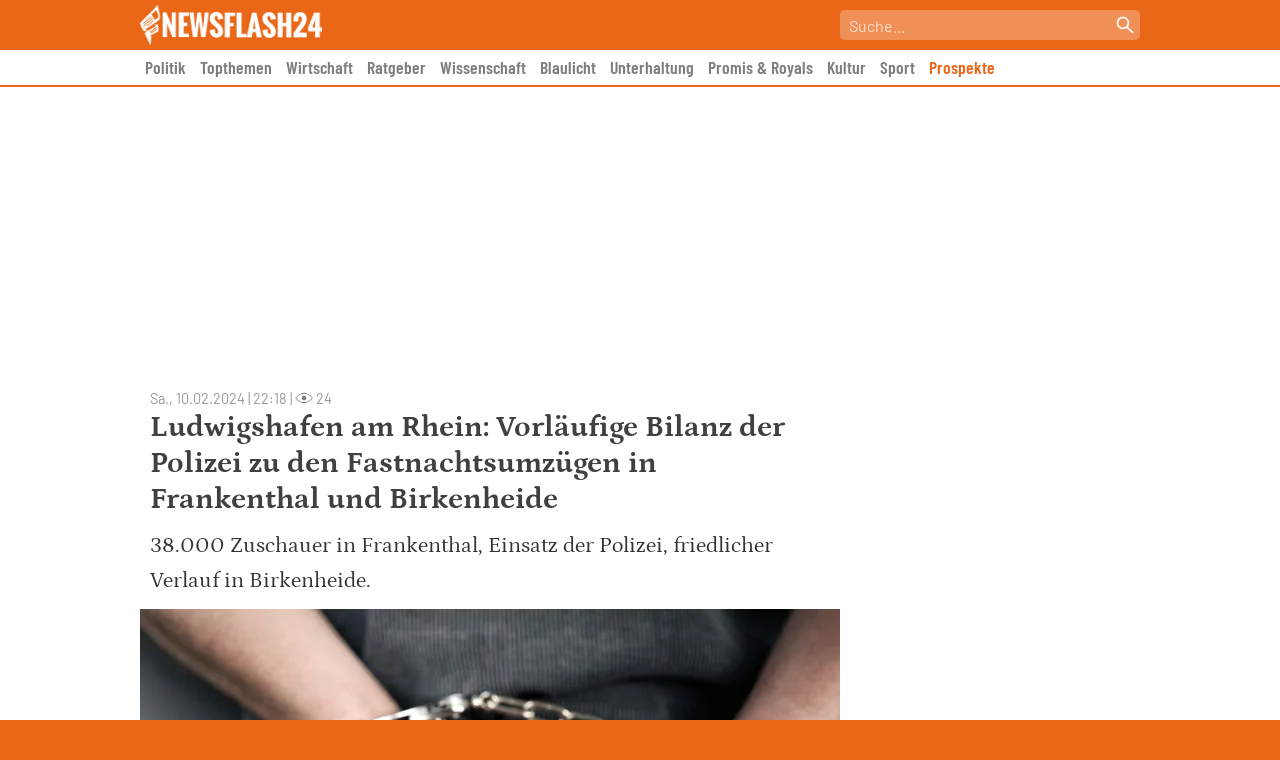

--- FILE ---
content_type: text/html; charset=UTF-8
request_url: https://newsflash24.de/blaulicht/rheinland-pfalz/ludwigshafen-am-rhein-vorlaeufige-bilanz-der-polizei-zu-den-fastnachtsumzuegen-in-frankenthal-und-birkenheide/
body_size: 58716
content:
<!doctype html>
<html lang="de" >
<head>
	<meta charset="UTF-8">
	<meta name="viewport" content="width=device-width, initial-scale=1, user-scalable=no">
	<link rel="profile" href="https://gmpg.org/xfn/11">

	<link rel="preload" fetchpriority="high" as="image" href="https://newsflash24.de/wp-content/webp-express/webp-images/uploads/2024/02/Depositphotos_70908647_L-700x467.jpg.webp" type="image/webp">
		
		
		
	<script type="text/javascript" src="https://cdn.opencmp.net/tcf-v2/cmp-stub-latest.js" id="open-cmp-stub" data-domain="newsflash24.de"></script>
   
   
    	    	
        <script type="text/javascript"
                id="trfAdSetup"
                async
                data-traffectiveConf='{
                       "targeting": [{"key":"zone","values":null,"value":"business"}, 
                                      {"key":"pagetype","values":null,"value":"article"},
                                      {"key":"programmatic_ads","values":null,"value":"true"},
                                      {"key":"ads","values":null,"value":"true"}]
                        
                        ,"dfpAdUrl" : "/307308315,303373030/newsflash24.de"
                        ,"clientAlias" : "newsflash24"
                    }'
                src="//cdntrf.com/newsflash24.de.js"
        >
        </script>
            	
	<link href="https://newsflash24.de/wp-content/themes/newsflash24/img/favicon.png" rel="shortcut icon">

	<meta name='robots' content='index, follow, max-image-preview:large, max-snippet:-1, max-video-preview:-1' />

	<!-- This site is optimized with the Yoast SEO Premium plugin v23.8 (Yoast SEO v23.8) - https://yoast.com/wordpress/plugins/seo/ -->
	<title>Ludwigshafen am Rhein: Vorläufige Bilanz der Polizei zu den Fastnachtsumzügen in Frankenthal und Birkenheide - Newsflash24</title>
	<meta name="description" content="38.000 Zuschauer in Frankenthal, Einsatz der Polizei, friedlicher Verlauf in Birkenheide." />
	<link rel="canonical" href="https://newsflash24.de/blaulicht/rheinland-pfalz/ludwigshafen-am-rhein-vorlaeufige-bilanz-der-polizei-zu-den-fastnachtsumzuegen-in-frankenthal-und-birkenheide/" />
	<meta property="og:locale" content="de_DE" />
	<meta property="og:type" content="article" />
	<meta property="og:title" content="Ludwigshafen am Rhein: Vorläufige Bilanz der Polizei zu den Fastnachtsumzügen in Frankenthal und Birkenheide" />
	<meta property="og:description" content="38.000 Zuschauer in Frankenthal, Einsatz der Polizei, friedlicher Verlauf in Birkenheide." />
	<meta property="og:url" content="https://newsflash24.de/blaulicht/rheinland-pfalz/ludwigshafen-am-rhein-vorlaeufige-bilanz-der-polizei-zu-den-fastnachtsumzuegen-in-frankenthal-und-birkenheide/" />
	<meta property="og:site_name" content="Newsflash24" />
	<meta property="article:published_time" content="2024-02-10T21:18:08+00:00" />
	<meta property="og:image" content="https://newsflash24.de/wp-content/uploads/2024/02/Depositphotos_70908647_L.jpg" />
	<meta property="og:image:width" content="2000" />
	<meta property="og:image:height" content="1333" />
	<meta property="og:image:type" content="image/jpeg" />
	<meta name="author" content="Newsflash24" />
	<meta name="twitter:card" content="summary_large_image" />
	<script type="application/ld+json" class="yoast-schema-graph">{"@context":"https://schema.org","@graph":[{"@type":"NewsArticle","@id":"https://newsflash24.de/blaulicht/rheinland-pfalz/ludwigshafen-am-rhein-vorlaeufige-bilanz-der-polizei-zu-den-fastnachtsumzuegen-in-frankenthal-und-birkenheide/#article","isPartOf":{"@id":"https://newsflash24.de/blaulicht/rheinland-pfalz/ludwigshafen-am-rhein-vorlaeufige-bilanz-der-polizei-zu-den-fastnachtsumzuegen-in-frankenthal-und-birkenheide/"},"author":{"name":"Newsflash24","@id":"https://newsflash24.de/#/schema/person/1bcae569dc2741dafeba574e4b2aa76f"},"headline":"Ludwigshafen am Rhein: Vorläufige Bilanz der Polizei zu den Fastnachtsumzügen in Frankenthal und Birkenheide","datePublished":"2024-02-10T21:18:08+00:00","dateModified":"2024-02-10T21:18:08+00:00","mainEntityOfPage":{"@id":"https://newsflash24.de/blaulicht/rheinland-pfalz/ludwigshafen-am-rhein-vorlaeufige-bilanz-der-polizei-zu-den-fastnachtsumzuegen-in-frankenthal-und-birkenheide/"},"wordCount":218,"publisher":{"@id":"https://newsflash24.de/#organization"},"image":{"@id":"https://newsflash24.de/blaulicht/rheinland-pfalz/ludwigshafen-am-rhein-vorlaeufige-bilanz-der-polizei-zu-den-fastnachtsumzuegen-in-frankenthal-und-birkenheide/#primaryimage"},"thumbnailUrl":"https://newsflash24.de/wp-content/uploads/2024/02/Depositphotos_70908647_L.jpg","articleSection":["Rheinland-Pfalz"],"inLanguage":"de","copyrightYear":"2024","copyrightHolder":{"@id":"https://newsflash24.de/#organization"}},{"@type":"WebPage","@id":"https://newsflash24.de/blaulicht/rheinland-pfalz/ludwigshafen-am-rhein-vorlaeufige-bilanz-der-polizei-zu-den-fastnachtsumzuegen-in-frankenthal-und-birkenheide/","url":"https://newsflash24.de/blaulicht/rheinland-pfalz/ludwigshafen-am-rhein-vorlaeufige-bilanz-der-polizei-zu-den-fastnachtsumzuegen-in-frankenthal-und-birkenheide/","name":"Ludwigshafen am Rhein: Vorläufige Bilanz der Polizei zu den Fastnachtsumzügen in Frankenthal und Birkenheide - Newsflash24","isPartOf":{"@id":"https://newsflash24.de/#website"},"primaryImageOfPage":{"@id":"https://newsflash24.de/blaulicht/rheinland-pfalz/ludwigshafen-am-rhein-vorlaeufige-bilanz-der-polizei-zu-den-fastnachtsumzuegen-in-frankenthal-und-birkenheide/#primaryimage"},"image":{"@id":"https://newsflash24.de/blaulicht/rheinland-pfalz/ludwigshafen-am-rhein-vorlaeufige-bilanz-der-polizei-zu-den-fastnachtsumzuegen-in-frankenthal-und-birkenheide/#primaryimage"},"thumbnailUrl":"https://newsflash24.de/wp-content/uploads/2024/02/Depositphotos_70908647_L.jpg","datePublished":"2024-02-10T21:18:08+00:00","dateModified":"2024-02-10T21:18:08+00:00","description":"38.000 Zuschauer in Frankenthal, Einsatz der Polizei, friedlicher Verlauf in Birkenheide.","breadcrumb":{"@id":"https://newsflash24.de/blaulicht/rheinland-pfalz/ludwigshafen-am-rhein-vorlaeufige-bilanz-der-polizei-zu-den-fastnachtsumzuegen-in-frankenthal-und-birkenheide/#breadcrumb"},"inLanguage":"de","potentialAction":[{"@type":"ReadAction","target":["https://newsflash24.de/blaulicht/rheinland-pfalz/ludwigshafen-am-rhein-vorlaeufige-bilanz-der-polizei-zu-den-fastnachtsumzuegen-in-frankenthal-und-birkenheide/"]}]},{"@type":"ImageObject","inLanguage":"de","@id":"https://newsflash24.de/blaulicht/rheinland-pfalz/ludwigshafen-am-rhein-vorlaeufige-bilanz-der-polizei-zu-den-fastnachtsumzuegen-in-frankenthal-und-birkenheide/#primaryimage","url":"https://newsflash24.de/wp-content/uploads/2024/02/Depositphotos_70908647_L.jpg","contentUrl":"https://newsflash24.de/wp-content/uploads/2024/02/Depositphotos_70908647_L.jpg","width":2000,"height":1333},{"@type":"BreadcrumbList","@id":"https://newsflash24.de/blaulicht/rheinland-pfalz/ludwigshafen-am-rhein-vorlaeufige-bilanz-der-polizei-zu-den-fastnachtsumzuegen-in-frankenthal-und-birkenheide/#breadcrumb","itemListElement":[{"@type":"ListItem","position":1,"name":"Startseite","item":"https://newsflash24.de/"},{"@type":"ListItem","position":2,"name":"Ludwigshafen am Rhein: Vorläufige Bilanz der Polizei zu den Fastnachtsumzügen in Frankenthal und Birkenheide"}]},{"@type":"WebSite","@id":"https://newsflash24.de/#website","url":"https://newsflash24.de/","name":"Newsflash24","description":"News aus Politik, Sport und der Promiwelt","publisher":{"@id":"https://newsflash24.de/#organization"},"potentialAction":[{"@type":"SearchAction","target":{"@type":"EntryPoint","urlTemplate":"https://newsflash24.de/?s={search_term_string}"},"query-input":{"@type":"PropertyValueSpecification","valueRequired":true,"valueName":"search_term_string"}}],"inLanguage":"de"},{"@type":"Organization","@id":"https://newsflash24.de/#organization","name":"Newsflash24","url":"https://newsflash24.de/","logo":{"@type":"ImageObject","inLanguage":"de","@id":"https://newsflash24.de/#/schema/logo/image/","url":"https://newsflash24.de/wp-content/uploads/2022/02/newsflash_logo_white_small_wide.png","contentUrl":"https://newsflash24.de/wp-content/uploads/2022/02/newsflash_logo_white_small_wide.png","width":410,"height":90,"caption":"Newsflash24"},"image":{"@id":"https://newsflash24.de/#/schema/logo/image/"}},{"@type":"Person","@id":"https://newsflash24.de/#/schema/person/1bcae569dc2741dafeba574e4b2aa76f","name":"Newsflash24","image":{"@type":"ImageObject","inLanguage":"de","@id":"https://newsflash24.de/#/schema/person/image/","url":"https://secure.gravatar.com/avatar/75c29cadfeef93c90b1b0d6fb0b8839a5af864de333125ea827f55d48a25b3b0?s=96&d=mm&r=g","contentUrl":"https://secure.gravatar.com/avatar/75c29cadfeef93c90b1b0d6fb0b8839a5af864de333125ea827f55d48a25b3b0?s=96&d=mm&r=g","caption":"Newsflash24"}}]}</script>
	<!-- / Yoast SEO Premium plugin. -->



<link rel="alternate" type="application/rss+xml" title="Newsflash24 &raquo; Feed" href="https://newsflash24.de/feed/" />
<link rel="alternate" title="oEmbed (JSON)" type="application/json+oembed" href="https://newsflash24.de/wp-json/oembed/1.0/embed?url=https%3A%2F%2Fnewsflash24.de%2Fblaulicht%2Frheinland-pfalz%2Fludwigshafen-am-rhein-vorlaeufige-bilanz-der-polizei-zu-den-fastnachtsumzuegen-in-frankenthal-und-birkenheide%2F" />
<link rel="alternate" title="oEmbed (XML)" type="text/xml+oembed" href="https://newsflash24.de/wp-json/oembed/1.0/embed?url=https%3A%2F%2Fnewsflash24.de%2Fblaulicht%2Frheinland-pfalz%2Fludwigshafen-am-rhein-vorlaeufige-bilanz-der-polizei-zu-den-fastnachtsumzuegen-in-frankenthal-und-birkenheide%2F&#038;format=xml" />
<style id='wp-img-auto-sizes-contain-inline-css'>
img:is([sizes=auto i],[sizes^="auto," i]){contain-intrinsic-size:3000px 1500px}
/*# sourceURL=wp-img-auto-sizes-contain-inline-css */
</style>
<style id='wp-block-library-inline-css'>
:root{--wp-block-synced-color:#7a00df;--wp-block-synced-color--rgb:122,0,223;--wp-bound-block-color:var(--wp-block-synced-color);--wp-editor-canvas-background:#ddd;--wp-admin-theme-color:#007cba;--wp-admin-theme-color--rgb:0,124,186;--wp-admin-theme-color-darker-10:#006ba1;--wp-admin-theme-color-darker-10--rgb:0,107,160.5;--wp-admin-theme-color-darker-20:#005a87;--wp-admin-theme-color-darker-20--rgb:0,90,135;--wp-admin-border-width-focus:2px}@media (min-resolution:192dpi){:root{--wp-admin-border-width-focus:1.5px}}.wp-element-button{cursor:pointer}:root .has-very-light-gray-background-color{background-color:#eee}:root .has-very-dark-gray-background-color{background-color:#313131}:root .has-very-light-gray-color{color:#eee}:root .has-very-dark-gray-color{color:#313131}:root .has-vivid-green-cyan-to-vivid-cyan-blue-gradient-background{background:linear-gradient(135deg,#00d084,#0693e3)}:root .has-purple-crush-gradient-background{background:linear-gradient(135deg,#34e2e4,#4721fb 50%,#ab1dfe)}:root .has-hazy-dawn-gradient-background{background:linear-gradient(135deg,#faaca8,#dad0ec)}:root .has-subdued-olive-gradient-background{background:linear-gradient(135deg,#fafae1,#67a671)}:root .has-atomic-cream-gradient-background{background:linear-gradient(135deg,#fdd79a,#004a59)}:root .has-nightshade-gradient-background{background:linear-gradient(135deg,#330968,#31cdcf)}:root .has-midnight-gradient-background{background:linear-gradient(135deg,#020381,#2874fc)}:root{--wp--preset--font-size--normal:16px;--wp--preset--font-size--huge:42px}.has-regular-font-size{font-size:1em}.has-larger-font-size{font-size:2.625em}.has-normal-font-size{font-size:var(--wp--preset--font-size--normal)}.has-huge-font-size{font-size:var(--wp--preset--font-size--huge)}.has-text-align-center{text-align:center}.has-text-align-left{text-align:left}.has-text-align-right{text-align:right}.has-fit-text{white-space:nowrap!important}#end-resizable-editor-section{display:none}.aligncenter{clear:both}.items-justified-left{justify-content:flex-start}.items-justified-center{justify-content:center}.items-justified-right{justify-content:flex-end}.items-justified-space-between{justify-content:space-between}.screen-reader-text{border:0;clip-path:inset(50%);height:1px;margin:-1px;overflow:hidden;padding:0;position:absolute;width:1px;word-wrap:normal!important}.screen-reader-text:focus{background-color:#ddd;clip-path:none;color:#444;display:block;font-size:1em;height:auto;left:5px;line-height:normal;padding:15px 23px 14px;text-decoration:none;top:5px;width:auto;z-index:100000}html :where(.has-border-color){border-style:solid}html :where([style*=border-top-color]){border-top-style:solid}html :where([style*=border-right-color]){border-right-style:solid}html :where([style*=border-bottom-color]){border-bottom-style:solid}html :where([style*=border-left-color]){border-left-style:solid}html :where([style*=border-width]){border-style:solid}html :where([style*=border-top-width]){border-top-style:solid}html :where([style*=border-right-width]){border-right-style:solid}html :where([style*=border-bottom-width]){border-bottom-style:solid}html :where([style*=border-left-width]){border-left-style:solid}html :where(img[class*=wp-image-]){height:auto;max-width:100%}:where(figure){margin:0 0 1em}html :where(.is-position-sticky){--wp-admin--admin-bar--position-offset:var(--wp-admin--admin-bar--height,0px)}@media screen and (max-width:600px){html :where(.is-position-sticky){--wp-admin--admin-bar--position-offset:0px}}

/*# sourceURL=wp-block-library-inline-css */
</style><style id='wp-block-heading-inline-css'>
h1:where(.wp-block-heading).has-background,h2:where(.wp-block-heading).has-background,h3:where(.wp-block-heading).has-background,h4:where(.wp-block-heading).has-background,h5:where(.wp-block-heading).has-background,h6:where(.wp-block-heading).has-background{padding:1.25em 2.375em}h1.has-text-align-left[style*=writing-mode]:where([style*=vertical-lr]),h1.has-text-align-right[style*=writing-mode]:where([style*=vertical-rl]),h2.has-text-align-left[style*=writing-mode]:where([style*=vertical-lr]),h2.has-text-align-right[style*=writing-mode]:where([style*=vertical-rl]),h3.has-text-align-left[style*=writing-mode]:where([style*=vertical-lr]),h3.has-text-align-right[style*=writing-mode]:where([style*=vertical-rl]),h4.has-text-align-left[style*=writing-mode]:where([style*=vertical-lr]),h4.has-text-align-right[style*=writing-mode]:where([style*=vertical-rl]),h5.has-text-align-left[style*=writing-mode]:where([style*=vertical-lr]),h5.has-text-align-right[style*=writing-mode]:where([style*=vertical-rl]),h6.has-text-align-left[style*=writing-mode]:where([style*=vertical-lr]),h6.has-text-align-right[style*=writing-mode]:where([style*=vertical-rl]){rotate:180deg}
/*# sourceURL=https://newsflash24.de/wp-includes/blocks/heading/style.min.css */
</style>
<style id='wp-block-paragraph-inline-css'>
.is-small-text{font-size:.875em}.is-regular-text{font-size:1em}.is-large-text{font-size:2.25em}.is-larger-text{font-size:3em}.has-drop-cap:not(:focus):first-letter{float:left;font-size:8.4em;font-style:normal;font-weight:100;line-height:.68;margin:.05em .1em 0 0;text-transform:uppercase}body.rtl .has-drop-cap:not(:focus):first-letter{float:none;margin-left:.1em}p.has-drop-cap.has-background{overflow:hidden}:root :where(p.has-background){padding:1.25em 2.375em}:where(p.has-text-color:not(.has-link-color)) a{color:inherit}p.has-text-align-left[style*="writing-mode:vertical-lr"],p.has-text-align-right[style*="writing-mode:vertical-rl"]{rotate:180deg}
/*# sourceURL=https://newsflash24.de/wp-includes/blocks/paragraph/style.min.css */
</style>
<style id='global-styles-inline-css'>
:root{--wp--preset--aspect-ratio--square: 1;--wp--preset--aspect-ratio--4-3: 4/3;--wp--preset--aspect-ratio--3-4: 3/4;--wp--preset--aspect-ratio--3-2: 3/2;--wp--preset--aspect-ratio--2-3: 2/3;--wp--preset--aspect-ratio--16-9: 16/9;--wp--preset--aspect-ratio--9-16: 9/16;--wp--preset--color--black: #000000;--wp--preset--color--cyan-bluish-gray: #abb8c3;--wp--preset--color--white: #ffffff;--wp--preset--color--pale-pink: #f78da7;--wp--preset--color--vivid-red: #cf2e2e;--wp--preset--color--luminous-vivid-orange: #ff6900;--wp--preset--color--luminous-vivid-amber: #fcb900;--wp--preset--color--light-green-cyan: #7bdcb5;--wp--preset--color--vivid-green-cyan: #00d084;--wp--preset--color--pale-cyan-blue: #8ed1fc;--wp--preset--color--vivid-cyan-blue: #0693e3;--wp--preset--color--vivid-purple: #9b51e0;--wp--preset--gradient--vivid-cyan-blue-to-vivid-purple: linear-gradient(135deg,rgb(6,147,227) 0%,rgb(155,81,224) 100%);--wp--preset--gradient--light-green-cyan-to-vivid-green-cyan: linear-gradient(135deg,rgb(122,220,180) 0%,rgb(0,208,130) 100%);--wp--preset--gradient--luminous-vivid-amber-to-luminous-vivid-orange: linear-gradient(135deg,rgb(252,185,0) 0%,rgb(255,105,0) 100%);--wp--preset--gradient--luminous-vivid-orange-to-vivid-red: linear-gradient(135deg,rgb(255,105,0) 0%,rgb(207,46,46) 100%);--wp--preset--gradient--very-light-gray-to-cyan-bluish-gray: linear-gradient(135deg,rgb(238,238,238) 0%,rgb(169,184,195) 100%);--wp--preset--gradient--cool-to-warm-spectrum: linear-gradient(135deg,rgb(74,234,220) 0%,rgb(151,120,209) 20%,rgb(207,42,186) 40%,rgb(238,44,130) 60%,rgb(251,105,98) 80%,rgb(254,248,76) 100%);--wp--preset--gradient--blush-light-purple: linear-gradient(135deg,rgb(255,206,236) 0%,rgb(152,150,240) 100%);--wp--preset--gradient--blush-bordeaux: linear-gradient(135deg,rgb(254,205,165) 0%,rgb(254,45,45) 50%,rgb(107,0,62) 100%);--wp--preset--gradient--luminous-dusk: linear-gradient(135deg,rgb(255,203,112) 0%,rgb(199,81,192) 50%,rgb(65,88,208) 100%);--wp--preset--gradient--pale-ocean: linear-gradient(135deg,rgb(255,245,203) 0%,rgb(182,227,212) 50%,rgb(51,167,181) 100%);--wp--preset--gradient--electric-grass: linear-gradient(135deg,rgb(202,248,128) 0%,rgb(113,206,126) 100%);--wp--preset--gradient--midnight: linear-gradient(135deg,rgb(2,3,129) 0%,rgb(40,116,252) 100%);--wp--preset--font-size--small: 13px;--wp--preset--font-size--medium: 20px;--wp--preset--font-size--large: 36px;--wp--preset--font-size--x-large: 42px;--wp--preset--spacing--20: 0.44rem;--wp--preset--spacing--30: 0.67rem;--wp--preset--spacing--40: 1rem;--wp--preset--spacing--50: 1.5rem;--wp--preset--spacing--60: 2.25rem;--wp--preset--spacing--70: 3.38rem;--wp--preset--spacing--80: 5.06rem;--wp--preset--shadow--natural: 6px 6px 9px rgba(0, 0, 0, 0.2);--wp--preset--shadow--deep: 12px 12px 50px rgba(0, 0, 0, 0.4);--wp--preset--shadow--sharp: 6px 6px 0px rgba(0, 0, 0, 0.2);--wp--preset--shadow--outlined: 6px 6px 0px -3px rgb(255, 255, 255), 6px 6px rgb(0, 0, 0);--wp--preset--shadow--crisp: 6px 6px 0px rgb(0, 0, 0);}:where(.is-layout-flex){gap: 0.5em;}:where(.is-layout-grid){gap: 0.5em;}body .is-layout-flex{display: flex;}.is-layout-flex{flex-wrap: wrap;align-items: center;}.is-layout-flex > :is(*, div){margin: 0;}body .is-layout-grid{display: grid;}.is-layout-grid > :is(*, div){margin: 0;}:where(.wp-block-columns.is-layout-flex){gap: 2em;}:where(.wp-block-columns.is-layout-grid){gap: 2em;}:where(.wp-block-post-template.is-layout-flex){gap: 1.25em;}:where(.wp-block-post-template.is-layout-grid){gap: 1.25em;}.has-black-color{color: var(--wp--preset--color--black) !important;}.has-cyan-bluish-gray-color{color: var(--wp--preset--color--cyan-bluish-gray) !important;}.has-white-color{color: var(--wp--preset--color--white) !important;}.has-pale-pink-color{color: var(--wp--preset--color--pale-pink) !important;}.has-vivid-red-color{color: var(--wp--preset--color--vivid-red) !important;}.has-luminous-vivid-orange-color{color: var(--wp--preset--color--luminous-vivid-orange) !important;}.has-luminous-vivid-amber-color{color: var(--wp--preset--color--luminous-vivid-amber) !important;}.has-light-green-cyan-color{color: var(--wp--preset--color--light-green-cyan) !important;}.has-vivid-green-cyan-color{color: var(--wp--preset--color--vivid-green-cyan) !important;}.has-pale-cyan-blue-color{color: var(--wp--preset--color--pale-cyan-blue) !important;}.has-vivid-cyan-blue-color{color: var(--wp--preset--color--vivid-cyan-blue) !important;}.has-vivid-purple-color{color: var(--wp--preset--color--vivid-purple) !important;}.has-black-background-color{background-color: var(--wp--preset--color--black) !important;}.has-cyan-bluish-gray-background-color{background-color: var(--wp--preset--color--cyan-bluish-gray) !important;}.has-white-background-color{background-color: var(--wp--preset--color--white) !important;}.has-pale-pink-background-color{background-color: var(--wp--preset--color--pale-pink) !important;}.has-vivid-red-background-color{background-color: var(--wp--preset--color--vivid-red) !important;}.has-luminous-vivid-orange-background-color{background-color: var(--wp--preset--color--luminous-vivid-orange) !important;}.has-luminous-vivid-amber-background-color{background-color: var(--wp--preset--color--luminous-vivid-amber) !important;}.has-light-green-cyan-background-color{background-color: var(--wp--preset--color--light-green-cyan) !important;}.has-vivid-green-cyan-background-color{background-color: var(--wp--preset--color--vivid-green-cyan) !important;}.has-pale-cyan-blue-background-color{background-color: var(--wp--preset--color--pale-cyan-blue) !important;}.has-vivid-cyan-blue-background-color{background-color: var(--wp--preset--color--vivid-cyan-blue) !important;}.has-vivid-purple-background-color{background-color: var(--wp--preset--color--vivid-purple) !important;}.has-black-border-color{border-color: var(--wp--preset--color--black) !important;}.has-cyan-bluish-gray-border-color{border-color: var(--wp--preset--color--cyan-bluish-gray) !important;}.has-white-border-color{border-color: var(--wp--preset--color--white) !important;}.has-pale-pink-border-color{border-color: var(--wp--preset--color--pale-pink) !important;}.has-vivid-red-border-color{border-color: var(--wp--preset--color--vivid-red) !important;}.has-luminous-vivid-orange-border-color{border-color: var(--wp--preset--color--luminous-vivid-orange) !important;}.has-luminous-vivid-amber-border-color{border-color: var(--wp--preset--color--luminous-vivid-amber) !important;}.has-light-green-cyan-border-color{border-color: var(--wp--preset--color--light-green-cyan) !important;}.has-vivid-green-cyan-border-color{border-color: var(--wp--preset--color--vivid-green-cyan) !important;}.has-pale-cyan-blue-border-color{border-color: var(--wp--preset--color--pale-cyan-blue) !important;}.has-vivid-cyan-blue-border-color{border-color: var(--wp--preset--color--vivid-cyan-blue) !important;}.has-vivid-purple-border-color{border-color: var(--wp--preset--color--vivid-purple) !important;}.has-vivid-cyan-blue-to-vivid-purple-gradient-background{background: var(--wp--preset--gradient--vivid-cyan-blue-to-vivid-purple) !important;}.has-light-green-cyan-to-vivid-green-cyan-gradient-background{background: var(--wp--preset--gradient--light-green-cyan-to-vivid-green-cyan) !important;}.has-luminous-vivid-amber-to-luminous-vivid-orange-gradient-background{background: var(--wp--preset--gradient--luminous-vivid-amber-to-luminous-vivid-orange) !important;}.has-luminous-vivid-orange-to-vivid-red-gradient-background{background: var(--wp--preset--gradient--luminous-vivid-orange-to-vivid-red) !important;}.has-very-light-gray-to-cyan-bluish-gray-gradient-background{background: var(--wp--preset--gradient--very-light-gray-to-cyan-bluish-gray) !important;}.has-cool-to-warm-spectrum-gradient-background{background: var(--wp--preset--gradient--cool-to-warm-spectrum) !important;}.has-blush-light-purple-gradient-background{background: var(--wp--preset--gradient--blush-light-purple) !important;}.has-blush-bordeaux-gradient-background{background: var(--wp--preset--gradient--blush-bordeaux) !important;}.has-luminous-dusk-gradient-background{background: var(--wp--preset--gradient--luminous-dusk) !important;}.has-pale-ocean-gradient-background{background: var(--wp--preset--gradient--pale-ocean) !important;}.has-electric-grass-gradient-background{background: var(--wp--preset--gradient--electric-grass) !important;}.has-midnight-gradient-background{background: var(--wp--preset--gradient--midnight) !important;}.has-small-font-size{font-size: var(--wp--preset--font-size--small) !important;}.has-medium-font-size{font-size: var(--wp--preset--font-size--medium) !important;}.has-large-font-size{font-size: var(--wp--preset--font-size--large) !important;}.has-x-large-font-size{font-size: var(--wp--preset--font-size--x-large) !important;}
/*# sourceURL=global-styles-inline-css */
</style>

<style id='classic-theme-styles-inline-css'>
/*! This file is auto-generated */
.wp-block-button__link{color:#fff;background-color:#32373c;border-radius:9999px;box-shadow:none;text-decoration:none;padding:calc(.667em + 2px) calc(1.333em + 2px);font-size:1.125em}.wp-block-file__button{background:#32373c;color:#fff;text-decoration:none}
/*# sourceURL=/wp-includes/css/classic-themes.min.css */
</style>
<link data-minify="1" rel='stylesheet' id='ai-aos-css' href='https://newsflash24.de/wp-content/cache/min/1/wp-content/plugins/ad-inserter-pro/includes/aos/ai-aos.css?ver=1765480245' media='all' />
<link rel='stylesheet' id='bsearch-style-css' href='https://newsflash24.de/wp-content/plugins/better-search/includes/css/bsearch-styles.min.css?ver=3.3.0' media='all' />
<link data-minify="1" rel='stylesheet' id='nf24-style-css' href='https://newsflash24.de/wp-content/cache/min/1/wp-content/themes/newsflash24/style.css?ver=1765480245' media='all' />
<style id='rocket-lazyload-inline-css'>
.rll-youtube-player{position:relative;padding-bottom:56.23%;height:0;overflow:hidden;max-width:100%;}.rll-youtube-player:focus-within{outline: 2px solid currentColor;outline-offset: 5px;}.rll-youtube-player iframe{position:absolute;top:0;left:0;width:100%;height:100%;z-index:100;background:0 0}.rll-youtube-player img{bottom:0;display:block;left:0;margin:auto;max-width:100%;width:100%;position:absolute;right:0;top:0;border:none;height:auto;-webkit-transition:.4s all;-moz-transition:.4s all;transition:.4s all}.rll-youtube-player img:hover{-webkit-filter:brightness(75%)}.rll-youtube-player .play{height:100%;width:100%;left:0;top:0;position:absolute;background:url(https://newsflash24.de/wp-content/plugins/wp-rocket/assets/img/youtube.png) no-repeat center;background-color: transparent !important;cursor:pointer;border:none;}
/*# sourceURL=rocket-lazyload-inline-css */
</style>
<script>document.createElement( "picture" );if(!window.HTMLPictureElement && document.addEventListener) {window.addEventListener("DOMContentLoaded", function() {var s = document.createElement("script");s.src = "https://newsflash24.de/wp-content/plugins/webp-express/js/picturefill.min.js";document.body.appendChild(s);});}</script><meta name="referrer" content="no-referrer-when-downgrade" />
<style type="text/css"> #wp-worthy-pixel { line-height: 1px; height: 1px; margin: 0; padding: 0; overflow: hidden; } </style>
<link rel="pingback" href="https://newsflash24.de/xmlrpc.php"><style>.recentcomments a{display:inline !important;padding:0 !important;margin:0 !important;}</style>		<style id="wp-custom-css">
			.menu-item-92185 a {
	color: #ea6717 !important;
}		</style>
		<style>
.ai-viewports                 {--ai: 1;}
.ai-viewport-3                { display: none !important;}
.ai-viewport-2                { display: none !important;}
.ai-viewport-1                { display: inherit !important;}
.ai-viewport-0                { display: none !important;}
@media (min-width: 768px) and (max-width: 979px) {
.ai-viewport-1                { display: none !important;}
.ai-viewport-2                { display: inherit !important;}
}
@media (max-width: 767px) {
.ai-viewport-1                { display: none !important;}
.ai-viewport-3                { display: inherit !important;}
}
.ai-close-button {position: absolute; top: -8px; right: -8px; width: 24px; height: 24px; background: url(https://newsflash24.de/wp-content/plugins/ad-inserter-pro/css/images/close-button.png) no-repeat center center; cursor: pointer; z-index: 9; display: none;}
.ai-close-show {display: block;}
.ai-close-left {right: unset; left: -10px;}
.ai-close-bottom {top: unset; bottom: -11px;}
.ai-close-none {visibility: hidden;}
.ai-close-fit {width: fit-content; width: -moz-fit-content;}
</style>
<noscript><style id="rocket-lazyload-nojs-css">.rll-youtube-player, [data-lazy-src]{display:none !important;}</style></noscript>	
	<style>
    	/* DARK MODE */
        html.darkmode {
        	background-color: #191919 !important;
        }
        
        html.darkmode body {
        	background-color: #191919 !important;
        }
        
        html.darkmode body article .entry-content { color: #E6E6E6 !important; }
        html.darkmode body article .entry-content p { color: #E6E6E6 !important; }
        html.darkmode body article h1 { color: #E6E6E6 !important; }
        html.darkmode body article .entry-content h2 { color: #E6E6E6 !important; }
        html.darkmode body article .entry-content h3 { color: #E6E6E6 !important; }
        
        .darkmode #nf24_sidebar article {border-bottom: 1px solid #999;}
        .darkmode #nf24_sidebar a {color: #E6E6E6 !important;}
        .darkmode #nf24_sidebar h2 {color: #E6E6E6 !important;}
	</style>
    
    <!-- Global site tag (gtag.js) - Google Analytics -->
    <script async src="https://www.googletagmanager.com/gtag/js?id=UA-159062185-1"></script>
    <script>
      window.dataLayer = window.dataLayer || [];
      function gtag(){dataLayer.push(arguments);}
      gtag('js', new Date());
    
      gtag('config', 'UA-159062185-1');
    </script>
    
			<script type="text/plain" data-cmp-on-consent-once data-cmp-script>
			window._taboola = window._taboola || [];
			_taboola.push({article:'auto'});
			!function (e, f, u, i) {
				if (!document.getElementById(i)){
				e.async = 1;
				e.src = u;
				e.id = i;
				f.parentNode.insertBefore(e, f);
				}
			}(document.createElement('script'),
			document.getElementsByTagName('script')[0],
			'//cdn.taboola.com/libtrc/salesbutlers-newsflash24/loader.js',
			'tb_loader_script');
			if(window.performance && typeof window.performance.mark == 'function')
				{window.performance.mark('tbl_ic');}
		</script>
	
<!-- Clarity tracking code for https://newsflash24.de/ --><script>    (function(c,l,a,r,i,t,y){        c[a]=c[a]||function(){(c[a].q=c[a].q||[]).push(arguments)};        t=l.createElement(r);t.async=1;t.src="https://www.clarity.ms/tag/"+i+"?ref=bwt";        y=l.getElementsByTagName(r)[0];y.parentNode.insertBefore(t,y);    })(window, document, "clarity", "script", "nqpku35ycc");</script>

<meta name="generator" content="WP Rocket 3.17.2.1" data-wpr-features="wpr_lazyload_images wpr_lazyload_iframes wpr_image_dimensions wpr_minify_css wpr_desktop" /></head>

<body class="wp-singular post-template-default single single-post postid-294842 single-format-standard wp-custom-logo wp-theme-newsflash24">

    	<div data-rocket-location-hash="b7ee53c3e40754c295b183def370fe12" id="mobile_menu">
    		<div data-rocket-location-hash="cc27248065d318e4607b9d82297d3654" class="header">
    			<div data-rocket-location-hash="881aec901ee386646029741b0e35c8df" id="nf24_mobile_close_icon" onclick="javascript:document.getElementById('mobile_menu').classList.toggle('open');"><picture><source data-lazy-srcset="https://newsflash24.de/wp-content/webp-express/webp-images/themes/newsflash24/img/close.png.webp" type="image/webp"><img src="data:image/svg+xml,%3Csvg%20xmlns='http://www.w3.org/2000/svg'%20viewBox='0%200%200%200'%3E%3C/svg%3E" alt="Mobiles Menü schließen" class="webpexpress-processed" data-lazy-src="https://newsflash24.de/wp-content/themes/newsflash24/img/close.png"><noscript><img src="https://newsflash24.de/wp-content/themes/newsflash24/img/close.png" alt="Mobiles Menü schließen" class="webpexpress-processed"></noscript></picture></div>
    		</div>
    		<div data-rocket-location-hash="c3bafe8639c43500ae4fa05540a27fe3" class="search">
    			<div data-rocket-location-hash="6a41840d8c77e61d8a4362734cc2a112" class="nf24_search">
    				<form action="/" method="get"><input placeholder="Suche..." id="nf24_searchbar" name="s" value=""><button id="search_submit" type="submit" title="Suche starten"></button></form>
    			</div>    		
    		</div>
    		<div data-rocket-location-hash="a345e2e8f78e9281e30e7f4a9cf30ecf" class="categories">
    			<a class="mobile_menu_link" href="/">Startseite</a>
    			<a class="mobile_menu_link" href="/schlagzeilen/">Schlagzeilen</a>
				<div data-rocket-location-hash="5abeee48c5e612844412d3f2aac27400" class="menu-top-menue-container"><ul id="primary-menu-mobile" class="menu"><li id="menu-item-23" class="menu-item menu-item-type-taxonomy menu-item-object-category menu-item-23"><a href="https://newsflash24.de/politik/">Politik</a></li>
<li id="menu-item-23419" class="menu-item menu-item-type-taxonomy menu-item-object-category menu-item-23419"><a href="https://newsflash24.de/topthemen/">Topthemen</a></li>
<li id="menu-item-16855" class="menu-item menu-item-type-taxonomy menu-item-object-category menu-item-16855"><a href="https://newsflash24.de/wirtschaft/">Wirtschaft</a></li>
<li id="menu-item-437704" class="menu-item menu-item-type-taxonomy menu-item-object-category menu-item-437704"><a href="https://newsflash24.de/ratgeber/">Ratgeber</a></li>
<li id="menu-item-16906" class="menu-item menu-item-type-taxonomy menu-item-object-category menu-item-16906"><a href="https://newsflash24.de/wissenschaft/">Wissenschaft</a></li>
<li id="menu-item-258357" class="menu-item menu-item-type-taxonomy menu-item-object-category current-post-ancestor menu-item-258357"><a href="https://newsflash24.de/blaulicht/">Blaulicht</a></li>
<li id="menu-item-16898" class="menu-item menu-item-type-taxonomy menu-item-object-category menu-item-16898"><a href="https://newsflash24.de/unterhaltung/">Unterhaltung</a></li>
<li id="menu-item-62" class="menu-item menu-item-type-taxonomy menu-item-object-category menu-item-62"><a href="https://newsflash24.de/promis-royals/">Promis &amp; Royals</a></li>
<li id="menu-item-437703" class="menu-item menu-item-type-taxonomy menu-item-object-category menu-item-437703"><a href="https://newsflash24.de/kultur-freizeit/">Kultur</a></li>
<li id="menu-item-63" class="menu-item menu-item-type-taxonomy menu-item-object-category menu-item-63"><a href="https://newsflash24.de/sport/">Sport</a></li>
<li id="menu-item-92185" class="menu-item menu-item-type-post_type menu-item-object-page menu-item-92185"><a href="https://newsflash24.de/prospekte/">Prospekte</a></li>
</ul></div>    		</div>
    		<div data-rocket-location-hash="95bdf9974ca00cee8a00238a5ed41525" class="footer_links"></div>
    	</div>    	
    	<script>
    	window.setTimeout(function() {
    		var current_cat_menu_element = document.querySelector('#primary-menu .current-menu-item');
    		if (current_cat_menu_element != null) {
        		document.getElementById('site-navigation').scrollLeft = current_cat_menu_element.offsetLeft;
    		}
        }, 1000);
    	</script>


<div data-rocket-location-hash="655754739dddee6d4ebb711296e80b4d" id="page" class="site">

	    	<a class="skip-link screen-reader-text" href="#primary">Skip to content</a>
    
    	<header data-rocket-location-hash="410af94a849736d959882cd0d0c0de31" id="masthead" class="site-header">
    		<div data-rocket-location-hash="05d82d184a474edc0e8706fffcf4bab9" class="site-branding">
    			<div data-rocket-location-hash="4aedcb7413e16821e31f396f71eb9668" class="content">
    				<div id="nf24_mobile_icon" onclick="javascript:document.getElementById('mobile_menu').classList.toggle('open');"><picture><source data-lazy-srcset="https://newsflash24.de/wp-content/webp-express/webp-images/themes/newsflash24/img/menu-icon.png.webp" type="image/webp"><img src="data:image/svg+xml,%3Csvg%20xmlns='http://www.w3.org/2000/svg'%20viewBox='0%200%200%200'%3E%3C/svg%3E" alt="Mobiles Menü öffnen" class="webpexpress-processed" data-lazy-src="https://newsflash24.de/wp-content/themes/newsflash24/img/menu-icon.png"><noscript><img src="https://newsflash24.de/wp-content/themes/newsflash24/img/menu-icon.png" alt="Mobiles Menü öffnen" class="webpexpress-processed"></noscript></picture></div>
    				<div id="nf24_logo">
            			<a href="https://newsflash24.de/" class="custom-logo-link" rel="home"><picture><source data-lazy-srcset="https://newsflash24.de/wp-content/webp-express/webp-images/uploads/2022/02/newsflash_logo_white_small_wide.png.webp 410w, https://newsflash24.de/wp-content/webp-express/webp-images/uploads/2022/02/newsflash_logo_white_small_wide-300x66.png.webp 300w" sizes="(max-width: 410px) 100vw, 410px" type="image/webp"><img width="410" height="90" src="data:image/svg+xml,%3Csvg%20xmlns='http://www.w3.org/2000/svg'%20viewBox='0%200%20410%2090'%3E%3C/svg%3E" class="custom-logo webpexpress-processed" alt="Newsflash24" decoding="async" data-lazy-srcset="https://newsflash24.de/wp-content/uploads/2022/02/newsflash_logo_white_small_wide.png 410w, https://newsflash24.de/wp-content/uploads/2022/02/newsflash_logo_white_small_wide-300x66.png 300w" data-lazy-sizes="(max-width: 410px) 100vw, 410px" data-lazy-src="https://newsflash24.de/wp-content/uploads/2022/02/newsflash_logo_white_small_wide.png"><noscript><img width="410" height="90" src="https://newsflash24.de/wp-content/uploads/2022/02/newsflash_logo_white_small_wide.png" class="custom-logo webpexpress-processed" alt="Newsflash24" decoding="async" srcset="https://newsflash24.de/wp-content/uploads/2022/02/newsflash_logo_white_small_wide.png 410w, https://newsflash24.de/wp-content/uploads/2022/02/newsflash_logo_white_small_wide-300x66.png 300w" sizes="(max-width: 410px) 100vw, 410px"></noscript></picture></a>            				<p class="site-description">News aus Politik, Sport und der Promiwelt</p>
            			        			</div>
        			<div class="nf24_search" style="display: none;">
        				<form action="/" method="get"><input placeholder="Suche..." id="nf24_searchbar" name="s" value=""><button id="search_submit" type="submit" title="Suche starten"></button></form>
        			</div>
    			</div>
    		</div><!-- .site-branding -->
    
    		<nav id="site-navigation" class="main-navigation">
    			<div data-rocket-location-hash="8b88dc942174450580835cfd2dde82c6" class="content">
    				<div class="menu-top-menue-container"><ul id="primary-menu" class="menu"><li class="menu-item menu-item-type-taxonomy menu-item-object-category menu-item-23"><a href="https://newsflash24.de/politik/">Politik</a></li>
<li class="menu-item menu-item-type-taxonomy menu-item-object-category menu-item-23419"><a href="https://newsflash24.de/topthemen/">Topthemen</a></li>
<li class="menu-item menu-item-type-taxonomy menu-item-object-category menu-item-16855"><a href="https://newsflash24.de/wirtschaft/">Wirtschaft</a></li>
<li class="menu-item menu-item-type-taxonomy menu-item-object-category menu-item-437704"><a href="https://newsflash24.de/ratgeber/">Ratgeber</a></li>
<li class="menu-item menu-item-type-taxonomy menu-item-object-category menu-item-16906"><a href="https://newsflash24.de/wissenschaft/">Wissenschaft</a></li>
<li class="menu-item menu-item-type-taxonomy menu-item-object-category current-post-ancestor menu-item-258357"><a href="https://newsflash24.de/blaulicht/">Blaulicht</a></li>
<li class="menu-item menu-item-type-taxonomy menu-item-object-category menu-item-16898"><a href="https://newsflash24.de/unterhaltung/">Unterhaltung</a></li>
<li class="menu-item menu-item-type-taxonomy menu-item-object-category menu-item-62"><a href="https://newsflash24.de/promis-royals/">Promis &amp; Royals</a></li>
<li class="menu-item menu-item-type-taxonomy menu-item-object-category menu-item-437703"><a href="https://newsflash24.de/kultur-freizeit/">Kultur</a></li>
<li class="menu-item menu-item-type-taxonomy menu-item-object-category menu-item-63"><a href="https://newsflash24.de/sport/">Sport</a></li>
<li class="menu-item menu-item-type-post_type menu-item-object-page menu-item-92185"><a href="https://newsflash24.de/prospekte/">Prospekte</a></li>
</ul></div>    			</div>
    		</nav><!-- #site-navigation -->
    		<div data-rocket-location-hash="517d7d4d1202c6f2dc0be56fdd5b3f8e" class="nav-devider"></div>
    	</header><!-- #masthead -->
    	
    	    	<div class="content">
    		<div data-rocket-location-hash="1800b64ade27bf359f8c6a1e19d24c24" id="breaking">
    		</div>
    	</div>
        <script type="text/javascript">
            var ajaxurl = "https://newsflash24.de/wp-admin/admin-ajax.php";
        
            fetch("https://newsflash24.de/wp-admin/admin-ajax.php?action=get_breaking_news")
            .then(function(response) {
              return response.json();
            })
            .then(function(jsonResponse) {
              var breaking_news = jsonResponse.breaking_news;
              document.getElementById("breaking").innerHTML = jsonResponse.breaking_news;
            });
        </script>

    	
    		
	
	<div class='code-block code-block-9 ai-viewport-1' style='margin: 8px 0; clear: both; height: 280px;'>
<div class="content">
<!--     Billboard     -->
<div id="traffective-ad-Billboard" style='display: none;' class="Billboard"></div>
</div></div>
<main data-rocket-location-hash="7ec31a28364c4f9f951b1444f823370c" id="primary" class="site-main">

		
<article data-rocket-location-hash="9ac4815879c796b09ae488265b54741f" id="post-294842" class="post-294842 post type-post status-publish format-standard has-post-thumbnail hentry category-rheinland-pfalz">

	    	<header class="entry-header">
    	
        	<div class='post_meta'>
        		<span class='posted_on'><time datetime='Sa.p.m.CETE_063C'>Sa., 10.02.2024 | 22:18</time></span> | <picture><source data-lazy-srcset="https://newsflash24.de/wp-content/webp-express/webp-images/themes/newsflash24/img/viewsicon.png.webp" type="image/webp"><img style="width: 18px; height: 12px;" src="data:image/svg+xml,%3Csvg%20xmlns='http://www.w3.org/2000/svg'%20viewBox='0%200%200%200'%3E%3C/svg%3E" alt="Icon für Anzahl der Views" class="webpexpress-processed" data-lazy-src="https://newsflash24.de/wp-content/themes/newsflash24/img/viewsicon.png"><noscript><img style="width: 18px; height: 12px;" src="https://newsflash24.de/wp-content/themes/newsflash24/img/viewsicon.png" alt="Icon für Anzahl der Views" class="webpexpress-processed"></noscript></picture> <span id='post_views'></span>        	</div>
        	
    		<h1 class="entry-title">Ludwigshafen am Rhein: Vorläufige Bilanz der Polizei zu den Fastnachtsumzügen in Frankenthal und Birkenheide</h1>    		    		
    		<div class="entry-content">
    		<p>38.000 Zuschauer in Frankenthal, Einsatz der Polizei, friedlicher Verlauf in Birkenheide.</p>
    		</div>
    		
    		    		
			    	
							
			<div class="post-thumbnail">
				<picture><source data-lazy-srcset="https://newsflash24.de/wp-content/webp-express/webp-images/uploads/2024/02/Depositphotos_70908647_L-700x467.jpg.webp 700w, https://newsflash24.de/wp-content/webp-express/webp-images/uploads/2024/02/Depositphotos_70908647_L-300x200.jpg.webp 300w, https://newsflash24.de/wp-content/webp-express/webp-images/uploads/2024/02/Depositphotos_70908647_L-768x512.jpg.webp 768w, https://newsflash24.de/wp-content/webp-express/webp-images/uploads/2024/02/Depositphotos_70908647_L-1024x682.jpg.webp 1024w, https://newsflash24.de/wp-content/webp-express/webp-images/uploads/2024/02/Depositphotos_70908647_L-1536x1024.jpg.webp 1536w, https://newsflash24.de/wp-content/webp-express/webp-images/uploads/2024/02/Depositphotos_70908647_L.jpg.webp 2000w" sizes="(max-width: 700px) 100vw, 700px" type="image/webp"><img width="700" height="467" src="data:image/svg+xml,%3Csvg%20xmlns='http://www.w3.org/2000/svg'%20viewBox='0%200%20700%20467'%3E%3C/svg%3E" class="attachment-post-thumbnail size-post-thumbnail wp-post-image webpexpress-processed" alt="" decoding="async" fetchpriority="high" data-lazy-srcset="https://newsflash24.de/wp-content/uploads/2024/02/Depositphotos_70908647_L-700x467.jpg 700w, https://newsflash24.de/wp-content/uploads/2024/02/Depositphotos_70908647_L-300x200.jpg 300w, https://newsflash24.de/wp-content/uploads/2024/02/Depositphotos_70908647_L-768x512.jpg 768w, https://newsflash24.de/wp-content/uploads/2024/02/Depositphotos_70908647_L-1024x682.jpg 1024w, https://newsflash24.de/wp-content/uploads/2024/02/Depositphotos_70908647_L-1536x1024.jpg 1536w, https://newsflash24.de/wp-content/uploads/2024/02/Depositphotos_70908647_L.jpg 2000w" data-lazy-sizes="(max-width: 700px) 100vw, 700px" data-lazy-src="https://newsflash24.de/wp-content/uploads/2024/02/Depositphotos_70908647_L-700x467.jpg"><noscript><img width="700" height="467" src="https://newsflash24.de/wp-content/uploads/2024/02/Depositphotos_70908647_L-700x467.jpg" class="attachment-post-thumbnail size-post-thumbnail wp-post-image webpexpress-processed" alt="" decoding="async" fetchpriority="high" srcset="https://newsflash24.de/wp-content/uploads/2024/02/Depositphotos_70908647_L-700x467.jpg 700w, https://newsflash24.de/wp-content/uploads/2024/02/Depositphotos_70908647_L-300x200.jpg 300w, https://newsflash24.de/wp-content/uploads/2024/02/Depositphotos_70908647_L-768x512.jpg 768w, https://newsflash24.de/wp-content/uploads/2024/02/Depositphotos_70908647_L-1024x682.jpg 1024w, https://newsflash24.de/wp-content/uploads/2024/02/Depositphotos_70908647_L-1536x1024.jpg 1536w, https://newsflash24.de/wp-content/uploads/2024/02/Depositphotos_70908647_L.jpg 2000w" sizes="(max-width: 700px) 100vw, 700px"></noscript></picture>			</div><!-- .post-thumbnail -->

								<div class='nf24_post_picture_meta'>
			<div class='image_credit'>Foto: Depositphotos</div>			
			</div>
    		
    		
			    	
    
    	</header><!-- .entry-header -->
	
	<div class="entry-content">
		
<p>Frankenthal (ost)</p><div class='ai-viewports ai-viewport-2 ai-viewport-3 ai-insert-17-41079312' style='margin: 8px 0; clear: both;' data-insertion='prepend' data-selector='.ai-insert-17-41079312' data-insertion-no-dbg data-code='[base64]' data-block='17'></div>

<div class='ai-viewports ai-viewport-1 ai-insert-1-18585611' style='margin: 8px 0; clear: both;' data-insertion='prepend' data-selector='.ai-insert-1-18585611' data-insertion-no-dbg data-code='[base64]' data-block='1'></div>





<p>Unter einer bewölkten Himmel kamen laut Angaben der Stadtverwaltung am Samstagnachmittag etwa 38.000 Zuschauer zum fröhlichen Fastnachtstreiben in die Innenstadt von Frankenthal.
In dieser Zeit konnten sie den Fastnachtsumzug von 14.11 bis 16:45 Uhr bewundern. Am Umzug nahmen insgesamt 68 Gruppen teil.
Um die Sicherheit der Zuschauer zu gewährleisten, setzte die Polizei Frankenthal über 100 Kräfte ein. Sie wurden von der Bereitschaftspolizei und den benachbarten Dienststellen der Polizeidirektion Ludwigshafen unterstützt.
Während des Fastnachtsumzuges registrierte die Polizei bis zum frühen Abend insgesamt 15 Strafanzeigen und eine Verkehrsordnungswidrigkeit. Diese Delikte waren wie folgt:</p>



<p>Insgesamt wurden 31 Personenkontrollen durchgeführt.
Die Videoüberwachung des Rathausplatzes hat sich erneut bewährt, da sich beginnende Schlägereien oft bei betrunkenen Personen im Keim ersticken ließen.
9 Personen erhielten einen Platzverweis, drei Personen wurden vorübergehend in Gewahrsam genommen.
Beim gleichzeitig stattfindenden Fastnachtsumzug in Birkenheide wurden schätzungsweise 8.000 Besucher registriert. Aus polizeilicher Sicht verlief der Einsatz friedlich und ohne Störungen.</p><div class='ai-viewports ai-viewport-2 ai-viewport-3 ai-insert-18-65308533' style='margin: 8px 0; clear: both;' data-insertion='prepend' data-selector='.ai-insert-18-65308533' data-insertion-no-dbg data-code='[base64]' data-block='18'></div>

<div class='ai-viewports ai-viewport-1 ai-insert-2-34968313' style='margin: 8px 0; clear: both;' data-insertion='prepend' data-selector='.ai-insert-2-34968313' data-insertion-no-dbg data-code='[base64]' data-block='2'></div>





<h2 class="wp-block-heading">Kontakt:</h2>



<p></p><div class='ai-viewports ai-viewport-2 ai-viewport-3 ai-insert-19-62355568' style='margin: 8px 0; clear: both;' data-insertion='prepend' data-selector='.ai-insert-19-62355568' data-insertion-no-dbg data-code='[base64]' data-block='19'></div>





<p class="contact-text">POLIZEIPRÄSIDIUM RHEINPFALZ<br>Polizeiinspektion Frankenthal<br>Teresa Frey<br>Friedrich-Ebert-Straße 2<br>67227 Frankenthal<br>Telefon 06233 313-3205<br><a href="mailto:%20pifrankenthal@polizei.rlp.de" class="uri-mailto"> pifrankenthal@polizei.rlp.de</a><br><br><br>Pressemeldungen der Polizei Rheinland-Pfalz sind unter Nennung der <br>Quelle zur Veröffentlichung frei.</p><div class='ai-viewports ai-viewport-1 ai-insert-3-47836624' style='margin: 8px 0; clear: both;' data-insertion='prepend' data-selector='.ai-insert-3-47836624' data-insertion-no-dbg data-code='[base64]' data-block='3'></div>





<p><a href="https://www.presseportal.de/blaulicht/pm/117688/5711480" target="_blank" rel="noopener">Hier geht es zur Originalquelle</a></p><div class='ai-viewports ai-viewport-2 ai-viewport-3 ai-insert-20-53808621' style='margin: 8px 0; clear: both;' data-insertion='prepend' data-selector='.ai-insert-20-53808621' data-insertion-no-dbg data-code='[base64]' data-block='20'></div>





<p><i>Redaktioneller Hinweis: Dieser Artikel basiert auf aktuellen Blaulichtmeldungen des Presseportals und wurde automatisch erstellt.</i></p>
<!-- AI CONTENT END 1 -->

			<script type="text/javascript">
				var coll = document.getElementsByClassName("collapsible");
				var i;

				for (i = 0; i < coll.length; i++) {
					coll[i].addEventListener("click", function() {
						this.classList.toggle("active");
						var content = this.nextElementSibling;
						if (content.style.display === "block") {
						content.style.display = "none";
						} else {
						content.style.display = "block";
						}
					});
				}
			</script>
					
			
		
		    		<div class="authors">nf24</div>
    						
	</div><!-- .entry-content -->
	
		
</article><!-- #post-294842 -->

<script type="text/javascript">
    var ajaxurl = "https://newsflash24.de/wp-admin/admin-ajax.php";

    fetch("https://newsflash24.de/wp-admin/admin-ajax.php?action=post_view&post_id=294842")
    .then(function(response) {
      return response.json();
    })
    .then(function(jsonResponse) {
      var post_views_span = document.getElementById("post_views");
      post_views_span.innerHTML = jsonResponse.views;
    });
</script>
		
		<div data-rocket-location-hash="14de9499d1f1903bae041911ada9ce9a" id="nf24_sidebar">
<div id="sidebar_outbrain"><div class='code-block code-block-7' style='margin: 8px 0; clear: both;'>

<div id="taboola-right-rail-thumbnails" style="min-height: 1500px;"></div>
<script type="text/javascript">
  window._taboola = window._taboola || [];
  _taboola.push({
    mode: 'alternating-thumbnails-rr',
    container: 'taboola-right-rail-thumbnails',
    placement: 'Right Rail Thumbnails',
    target_type: 'mix'
  });
</script>
<script type="text/javascript">
  window._taboola = window._taboola || [];
  _taboola.push({flush: false});
</script>

<!--     HalfpageAd     -->
<div id="traffective-ad-HalfpageAd" style='display: none;' class="HalfpageAd"></div>
</div>
</div>

<div id="sidebar_most_read_articles">
	<div class='nf24_sub_header'><h2>Meistgelesene Artikel</h2></div>
	
<article id="post-843281" class="post-843281 post type-post status-publish format-standard has-post-thumbnail hentry category-promis-royals">
	<header class="entry-header">
	
		<div class='nf24_post_thumbnail'>
			<div class='nf24_thumbnail_wrapper'>
						
		
			<a class="post-thumbnail" href="https://newsflash24.de/promis-royals/sanford-and-son-star-nathaniel-taylor-ist-tot-tv-darsteller-wurde-spaeter-prediger/?utm_source=newsflash24&utm_campaign=most_read" aria-hidden="true" tabindex="-1">
				<picture><source data-lazy-srcset="https://newsflash24.de/wp-content/webp-express/webp-images/uploads/2026/02/Depositphotos_624262860_S.jpg.webp 1000w, https://newsflash24.de/wp-content/webp-express/webp-images/uploads/2026/02/Depositphotos_624262860_S-300x196.jpg.webp 300w, https://newsflash24.de/wp-content/webp-express/webp-images/uploads/2026/02/Depositphotos_624262860_S-768x502.jpg.webp 768w, https://newsflash24.de/wp-content/webp-express/webp-images/uploads/2026/02/Depositphotos_624262860_S-700x457.jpg.webp 700w" sizes="(max-width: 1000px) 100vw, 1000px" type="image/webp"><img width="1000" height="653" src="data:image/svg+xml,%3Csvg%20xmlns='http://www.w3.org/2000/svg'%20viewBox='0%200%201000%20653'%3E%3C/svg%3E" class="attachment- size- wp-post-image webpexpress-processed" alt="„Sanford and Son“-Star Nathaniel Taylor ist tot – TV-Darsteller wurde später Prediger" decoding="async" data-lazy-srcset="https://newsflash24.de/wp-content/uploads/2026/02/Depositphotos_624262860_S.jpg 1000w, https://newsflash24.de/wp-content/uploads/2026/02/Depositphotos_624262860_S-300x196.jpg 300w, https://newsflash24.de/wp-content/uploads/2026/02/Depositphotos_624262860_S-768x502.jpg 768w, https://newsflash24.de/wp-content/uploads/2026/02/Depositphotos_624262860_S-700x457.jpg 700w" data-lazy-sizes="(max-width: 1000px) 100vw, 1000px" data-lazy-src="https://newsflash24.de/wp-content/uploads/2026/02/Depositphotos_624262860_S.jpg"><noscript><img width="1000" height="653" src="https://newsflash24.de/wp-content/uploads/2026/02/Depositphotos_624262860_S.jpg" class="attachment- size- wp-post-image webpexpress-processed" alt="„Sanford and Son“-Star Nathaniel Taylor ist tot – TV-Darsteller wurde später Prediger" decoding="async" srcset="https://newsflash24.de/wp-content/uploads/2026/02/Depositphotos_624262860_S.jpg 1000w, https://newsflash24.de/wp-content/uploads/2026/02/Depositphotos_624262860_S-300x196.jpg 300w, https://newsflash24.de/wp-content/uploads/2026/02/Depositphotos_624262860_S-768x502.jpg 768w, https://newsflash24.de/wp-content/uploads/2026/02/Depositphotos_624262860_S-700x457.jpg 700w" sizes="(max-width: 1000px) 100vw, 1000px"></noscript></picture>			</a>

						</div>
			<div class='post_category'>Promis &amp; Royals</div>		</div>
	
		<h3 class="entry-title"><a href="https://newsflash24.de/promis-royals/sanford-and-son-star-nathaniel-taylor-ist-tot-tv-darsteller-wurde-spaeter-prediger/?utm_source=newsflash24&utm_campaign=most_read" rel="bookmark">„Sanford and Son“-Star Nathaniel Taylor ist tot – TV-Darsteller wurde später Prediger</a></h3>			</header><!-- .entry-header -->

	
</article><!-- #post-843281 -->

<article id="post-842833" class="post-842833 post type-post status-publish format-standard has-post-thumbnail hentry category-allgemein">
	<header class="entry-header">
	
		<div class='nf24_post_thumbnail'>
			<div class='nf24_thumbnail_wrapper'>
						
		
			<a class="post-thumbnail" href="https://newsflash24.de/allgemein/toedlicher-autobahnunfall-westlich-von-koeln-zwei-erwachsene-und-ein-kind-sterben/?utm_source=newsflash24&utm_campaign=most_read" aria-hidden="true" tabindex="-1">
				<picture><source data-lazy-srcset="https://newsflash24.de/wp-content/webp-express/webp-images/uploads/2026/02/Depositphotos_213314988_S.jpg.webp 1000w, https://newsflash24.de/wp-content/webp-express/webp-images/uploads/2026/02/Depositphotos_213314988_S-300x225.jpg.webp 300w, https://newsflash24.de/wp-content/webp-express/webp-images/uploads/2026/02/Depositphotos_213314988_S-768x576.jpg.webp 768w, https://newsflash24.de/wp-content/webp-express/webp-images/uploads/2026/02/Depositphotos_213314988_S-700x525.jpg.webp 700w" sizes="(max-width: 1000px) 100vw, 1000px" type="image/webp"><img width="1000" height="750" src="data:image/svg+xml,%3Csvg%20xmlns='http://www.w3.org/2000/svg'%20viewBox='0%200%201000%20750'%3E%3C/svg%3E" class="attachment- size- wp-post-image webpexpress-processed" alt="Tödlicher Autobahnunfall westlich von Köln: Zwei Erwachsene und ein Kind sterben" decoding="async" data-lazy-srcset="https://newsflash24.de/wp-content/uploads/2026/02/Depositphotos_213314988_S.jpg 1000w, https://newsflash24.de/wp-content/uploads/2026/02/Depositphotos_213314988_S-300x225.jpg 300w, https://newsflash24.de/wp-content/uploads/2026/02/Depositphotos_213314988_S-768x576.jpg 768w, https://newsflash24.de/wp-content/uploads/2026/02/Depositphotos_213314988_S-700x525.jpg 700w" data-lazy-sizes="(max-width: 1000px) 100vw, 1000px" data-lazy-src="https://newsflash24.de/wp-content/uploads/2026/02/Depositphotos_213314988_S.jpg"><noscript><img width="1000" height="750" src="https://newsflash24.de/wp-content/uploads/2026/02/Depositphotos_213314988_S.jpg" class="attachment- size- wp-post-image webpexpress-processed" alt="Tödlicher Autobahnunfall westlich von Köln: Zwei Erwachsene und ein Kind sterben" decoding="async" srcset="https://newsflash24.de/wp-content/uploads/2026/02/Depositphotos_213314988_S.jpg 1000w, https://newsflash24.de/wp-content/uploads/2026/02/Depositphotos_213314988_S-300x225.jpg 300w, https://newsflash24.de/wp-content/uploads/2026/02/Depositphotos_213314988_S-768x576.jpg 768w, https://newsflash24.de/wp-content/uploads/2026/02/Depositphotos_213314988_S-700x525.jpg 700w" sizes="(max-width: 1000px) 100vw, 1000px"></noscript></picture>			</a>

						</div>
			<div class='post_category'>Allgemein</div>		</div>
	
		<h3 class="entry-title"><a href="https://newsflash24.de/allgemein/toedlicher-autobahnunfall-westlich-von-koeln-zwei-erwachsene-und-ein-kind-sterben/?utm_source=newsflash24&utm_campaign=most_read" rel="bookmark">Tödlicher Autobahnunfall westlich von Köln: Zwei Erwachsene und ein Kind sterben</a></h3>			</header><!-- .entry-header -->

	
</article><!-- #post-842833 -->

<article id="post-842883" class="post-842883 post type-post status-publish format-standard has-post-thumbnail hentry category-topthemen">
	<header class="entry-header">
	
		<div class='nf24_post_thumbnail'>
			<div class='nf24_thumbnail_wrapper'>
						
		
			<a class="post-thumbnail" href="https://newsflash24.de/topthemen/siebenjaehriges-maedchen-stirbt-in-fastnacht-vereinsheim/?utm_source=newsflash24&utm_campaign=most_read" aria-hidden="true" tabindex="-1">
				<picture><source data-lazy-srcset="https://newsflash24.de/wp-content/webp-express/webp-images/uploads/2026/02/Die-Staatsanwaltschaft-ermittelt.-Symbolbild-842883.jpg.webp 2048w, https://newsflash24.de/wp-content/webp-express/webp-images/uploads/2026/02/Die-Staatsanwaltschaft-ermittelt.-Symbolbild-842883-300x195.jpg.webp 300w, https://newsflash24.de/wp-content/webp-express/webp-images/uploads/2026/02/Die-Staatsanwaltschaft-ermittelt.-Symbolbild-842883-1024x666.jpg.webp 1024w, https://newsflash24.de/wp-content/webp-express/webp-images/uploads/2026/02/Die-Staatsanwaltschaft-ermittelt.-Symbolbild-842883-768x500.jpg.webp 768w, https://newsflash24.de/wp-content/webp-express/webp-images/uploads/2026/02/Die-Staatsanwaltschaft-ermittelt.-Symbolbild-842883-1536x999.jpg.webp 1536w, https://newsflash24.de/wp-content/webp-express/webp-images/uploads/2026/02/Die-Staatsanwaltschaft-ermittelt.-Symbolbild-842883-700x455.jpg.webp 700w" sizes="(max-width: 2048px) 100vw, 2048px" type="image/webp"><img width="2048" height="1332" src="data:image/svg+xml,%3Csvg%20xmlns='http://www.w3.org/2000/svg'%20viewBox='0%200%202048%201332'%3E%3C/svg%3E" class="attachment- size- wp-post-image webpexpress-processed" alt="Siebenjähriges Mädchen stirbt in Fastnacht-Vereinsheim" decoding="async" data-lazy-srcset="https://newsflash24.de/wp-content/uploads/2026/02/Die-Staatsanwaltschaft-ermittelt.-Symbolbild-842883.jpg 2048w, https://newsflash24.de/wp-content/uploads/2026/02/Die-Staatsanwaltschaft-ermittelt.-Symbolbild-842883-300x195.jpg 300w, https://newsflash24.de/wp-content/uploads/2026/02/Die-Staatsanwaltschaft-ermittelt.-Symbolbild-842883-1024x666.jpg 1024w, https://newsflash24.de/wp-content/uploads/2026/02/Die-Staatsanwaltschaft-ermittelt.-Symbolbild-842883-768x500.jpg 768w, https://newsflash24.de/wp-content/uploads/2026/02/Die-Staatsanwaltschaft-ermittelt.-Symbolbild-842883-1536x999.jpg 1536w, https://newsflash24.de/wp-content/uploads/2026/02/Die-Staatsanwaltschaft-ermittelt.-Symbolbild-842883-700x455.jpg 700w" data-lazy-sizes="(max-width: 2048px) 100vw, 2048px" data-lazy-src="https://newsflash24.de/wp-content/uploads/2026/02/Die-Staatsanwaltschaft-ermittelt.-Symbolbild-842883.jpg"><noscript><img width="2048" height="1332" src="https://newsflash24.de/wp-content/uploads/2026/02/Die-Staatsanwaltschaft-ermittelt.-Symbolbild-842883.jpg" class="attachment- size- wp-post-image webpexpress-processed" alt="Siebenjähriges Mädchen stirbt in Fastnacht-Vereinsheim" decoding="async" srcset="https://newsflash24.de/wp-content/uploads/2026/02/Die-Staatsanwaltschaft-ermittelt.-Symbolbild-842883.jpg 2048w, https://newsflash24.de/wp-content/uploads/2026/02/Die-Staatsanwaltschaft-ermittelt.-Symbolbild-842883-300x195.jpg 300w, https://newsflash24.de/wp-content/uploads/2026/02/Die-Staatsanwaltschaft-ermittelt.-Symbolbild-842883-1024x666.jpg 1024w, https://newsflash24.de/wp-content/uploads/2026/02/Die-Staatsanwaltschaft-ermittelt.-Symbolbild-842883-768x500.jpg 768w, https://newsflash24.de/wp-content/uploads/2026/02/Die-Staatsanwaltschaft-ermittelt.-Symbolbild-842883-1536x999.jpg 1536w, https://newsflash24.de/wp-content/uploads/2026/02/Die-Staatsanwaltschaft-ermittelt.-Symbolbild-842883-700x455.jpg 700w" sizes="(max-width: 2048px) 100vw, 2048px"></noscript></picture>			</a>

						</div>
			<div class='post_category'>Topthemen</div>		</div>
	
		<h3 class="entry-title"><a href="https://newsflash24.de/topthemen/siebenjaehriges-maedchen-stirbt-in-fastnacht-vereinsheim/?utm_source=newsflash24&utm_campaign=most_read" rel="bookmark">Siebenjähriges Mädchen stirbt in Fastnacht-Vereinsheim</a></h3>			</header><!-- .entry-header -->

	
</article><!-- #post-842883 -->

<article id="post-843225" class="post-843225 post type-post status-publish format-standard has-post-thumbnail hentry category-blaulicht">
	<header class="entry-header">
	
		<div class='nf24_post_thumbnail'>
			<div class='nf24_thumbnail_wrapper'>
						
		
			<a class="post-thumbnail" href="https://newsflash24.de/blaulicht/grubenunglueck-im-ostkongo-mindestens-200-tote-nach-mineneinsturz/?utm_source=newsflash24&utm_campaign=most_read" aria-hidden="true" tabindex="-1">
				<picture><source data-lazy-srcset="https://newsflash24.de/wp-content/webp-express/webp-images/uploads/2026/02/Depositphotos_211105552_S.jpg.webp 1000w, https://newsflash24.de/wp-content/webp-express/webp-images/uploads/2026/02/Depositphotos_211105552_S-300x169.jpg.webp 300w, https://newsflash24.de/wp-content/webp-express/webp-images/uploads/2026/02/Depositphotos_211105552_S-768x432.jpg.webp 768w, https://newsflash24.de/wp-content/webp-express/webp-images/uploads/2026/02/Depositphotos_211105552_S-700x394.jpg.webp 700w" sizes="(max-width: 1000px) 100vw, 1000px" type="image/webp"><img width="1000" height="563" src="data:image/svg+xml,%3Csvg%20xmlns='http://www.w3.org/2000/svg'%20viewBox='0%200%201000%20563'%3E%3C/svg%3E" class="attachment- size- wp-post-image webpexpress-processed" alt="Grubenunglück im Ostkongo: Mindestens 200 Tote nach Mineneinsturz" decoding="async" data-lazy-srcset="https://newsflash24.de/wp-content/uploads/2026/02/Depositphotos_211105552_S.jpg 1000w, https://newsflash24.de/wp-content/uploads/2026/02/Depositphotos_211105552_S-300x169.jpg 300w, https://newsflash24.de/wp-content/uploads/2026/02/Depositphotos_211105552_S-768x432.jpg 768w, https://newsflash24.de/wp-content/uploads/2026/02/Depositphotos_211105552_S-700x394.jpg 700w" data-lazy-sizes="(max-width: 1000px) 100vw, 1000px" data-lazy-src="https://newsflash24.de/wp-content/uploads/2026/02/Depositphotos_211105552_S.jpg"><noscript><img width="1000" height="563" src="https://newsflash24.de/wp-content/uploads/2026/02/Depositphotos_211105552_S.jpg" class="attachment- size- wp-post-image webpexpress-processed" alt="Grubenunglück im Ostkongo: Mindestens 200 Tote nach Mineneinsturz" decoding="async" srcset="https://newsflash24.de/wp-content/uploads/2026/02/Depositphotos_211105552_S.jpg 1000w, https://newsflash24.de/wp-content/uploads/2026/02/Depositphotos_211105552_S-300x169.jpg 300w, https://newsflash24.de/wp-content/uploads/2026/02/Depositphotos_211105552_S-768x432.jpg 768w, https://newsflash24.de/wp-content/uploads/2026/02/Depositphotos_211105552_S-700x394.jpg 700w" sizes="(max-width: 1000px) 100vw, 1000px"></noscript></picture>			</a>

						</div>
			<div class='post_category'>Blaulicht</div>		</div>
	
		<h3 class="entry-title"><a href="https://newsflash24.de/blaulicht/grubenunglueck-im-ostkongo-mindestens-200-tote-nach-mineneinsturz/?utm_source=newsflash24&utm_campaign=most_read" rel="bookmark">Grubenunglück im Ostkongo: Mindestens 200 Tote nach Mineneinsturz</a></h3>			</header><!-- .entry-header -->

	
</article><!-- #post-843225 -->

<article id="post-843113" class="post-843113 post type-post status-publish format-standard has-post-thumbnail hentry category-topthemen">
	<header class="entry-header">
	
		<div class='nf24_post_thumbnail'>
			<div class='nf24_thumbnail_wrapper'>
						
		
			<a class="post-thumbnail" href="https://newsflash24.de/topthemen/norwegens-kronprinzessin-gab-sie-epstein-liebestipps/?utm_source=newsflash24&utm_campaign=most_read" aria-hidden="true" tabindex="-1">
				<picture><source data-lazy-srcset="https://newsflash24.de/wp-content/webp-express/webp-images/uploads/2026/02/Ueber-mehrere-Jahre-soll-Kronprinzessin-Mette-Marit-Kontakt-.jpg.webp 2048w, https://newsflash24.de/wp-content/webp-express/webp-images/uploads/2026/02/Ueber-mehrere-Jahre-soll-Kronprinzessin-Mette-Marit-Kontakt--300x200.jpg.webp 300w, https://newsflash24.de/wp-content/webp-express/webp-images/uploads/2026/02/Ueber-mehrere-Jahre-soll-Kronprinzessin-Mette-Marit-Kontakt--1024x683.jpg.webp 1024w, https://newsflash24.de/wp-content/webp-express/webp-images/uploads/2026/02/Ueber-mehrere-Jahre-soll-Kronprinzessin-Mette-Marit-Kontakt--768x512.jpg.webp 768w, https://newsflash24.de/wp-content/webp-express/webp-images/uploads/2026/02/Ueber-mehrere-Jahre-soll-Kronprinzessin-Mette-Marit-Kontakt--1536x1024.jpg.webp 1536w, https://newsflash24.de/wp-content/webp-express/webp-images/uploads/2026/02/Ueber-mehrere-Jahre-soll-Kronprinzessin-Mette-Marit-Kontakt--700x467.jpg.webp 700w" sizes="(max-width: 2048px) 100vw, 2048px" type="image/webp"><img width="2048" height="1365" src="data:image/svg+xml,%3Csvg%20xmlns='http://www.w3.org/2000/svg'%20viewBox='0%200%202048%201365'%3E%3C/svg%3E" class="attachment- size- wp-post-image webpexpress-processed" alt="Norwegens Kronprinzessin: Gab sie Epstein Liebestipps?" decoding="async" data-lazy-srcset="https://newsflash24.de/wp-content/uploads/2026/02/Ueber-mehrere-Jahre-soll-Kronprinzessin-Mette-Marit-Kontakt-.jpg 2048w, https://newsflash24.de/wp-content/uploads/2026/02/Ueber-mehrere-Jahre-soll-Kronprinzessin-Mette-Marit-Kontakt--300x200.jpg 300w, https://newsflash24.de/wp-content/uploads/2026/02/Ueber-mehrere-Jahre-soll-Kronprinzessin-Mette-Marit-Kontakt--1024x683.jpg 1024w, https://newsflash24.de/wp-content/uploads/2026/02/Ueber-mehrere-Jahre-soll-Kronprinzessin-Mette-Marit-Kontakt--768x512.jpg 768w, https://newsflash24.de/wp-content/uploads/2026/02/Ueber-mehrere-Jahre-soll-Kronprinzessin-Mette-Marit-Kontakt--1536x1024.jpg 1536w, https://newsflash24.de/wp-content/uploads/2026/02/Ueber-mehrere-Jahre-soll-Kronprinzessin-Mette-Marit-Kontakt--700x467.jpg 700w" data-lazy-sizes="(max-width: 2048px) 100vw, 2048px" data-lazy-src="https://newsflash24.de/wp-content/uploads/2026/02/Ueber-mehrere-Jahre-soll-Kronprinzessin-Mette-Marit-Kontakt-.jpg"><noscript><img width="2048" height="1365" src="https://newsflash24.de/wp-content/uploads/2026/02/Ueber-mehrere-Jahre-soll-Kronprinzessin-Mette-Marit-Kontakt-.jpg" class="attachment- size- wp-post-image webpexpress-processed" alt="Norwegens Kronprinzessin: Gab sie Epstein Liebestipps?" decoding="async" srcset="https://newsflash24.de/wp-content/uploads/2026/02/Ueber-mehrere-Jahre-soll-Kronprinzessin-Mette-Marit-Kontakt-.jpg 2048w, https://newsflash24.de/wp-content/uploads/2026/02/Ueber-mehrere-Jahre-soll-Kronprinzessin-Mette-Marit-Kontakt--300x200.jpg 300w, https://newsflash24.de/wp-content/uploads/2026/02/Ueber-mehrere-Jahre-soll-Kronprinzessin-Mette-Marit-Kontakt--1024x683.jpg 1024w, https://newsflash24.de/wp-content/uploads/2026/02/Ueber-mehrere-Jahre-soll-Kronprinzessin-Mette-Marit-Kontakt--768x512.jpg 768w, https://newsflash24.de/wp-content/uploads/2026/02/Ueber-mehrere-Jahre-soll-Kronprinzessin-Mette-Marit-Kontakt--1536x1024.jpg 1536w, https://newsflash24.de/wp-content/uploads/2026/02/Ueber-mehrere-Jahre-soll-Kronprinzessin-Mette-Marit-Kontakt--700x467.jpg 700w" sizes="(max-width: 2048px) 100vw, 2048px"></noscript></picture>			</a>

						</div>
			<div class='post_category'>Topthemen</div>		</div>
	
		<h3 class="entry-title"><a href="https://newsflash24.de/topthemen/norwegens-kronprinzessin-gab-sie-epstein-liebestipps/?utm_source=newsflash24&utm_campaign=most_read" rel="bookmark">Norwegens Kronprinzessin: Gab sie Epstein Liebestipps?</a></h3>			</header><!-- .entry-header -->

	
</article><!-- #post-843113 -->
</div>


<div id="sidebar_google_ad" style="position: sticky; top: 100px;"></div></div>

	</main><!-- #main -->
	
	


		<footer data-rocket-location-hash="a7c2cb749e6512f667da35203cfb1016" id="colophon" class="site-footer">
	<a href="/datenschutz/">Datenschutz</a>
	<a href="/impressum/">Impressum</a>

    
        <div data-rocket-location-hash="56305f958548184ba99b32ced8b65d01" id="adfm_footer" style="text-align: center; margin-top: 30px;">
        
            <div id="adfm-1"></div>
            
            
            <script type="text/javascript" charset="utf-8" src="https://ad4m.at/7u5z0dmm.js"></script>
            <script type="text/javascript" charset="utf-8">
            ADVANCEDSTORE_MAGICTAG.config({
            
            
                target: "#adfm-1",
                subId: "newsflash24_advancedad_728x90",
                site: 1710,
                    config: 1046,
                    width: 728,
                    height: 90
            });
            </script>
            
            
            
            <div id="adfm-2"></div>
            
            
            <script type="text/javascript" charset="utf-8" src="https://ad4m.at/7u5z0dmm.js"></script>
            <script type="text/javascript" charset="utf-8">
            ADVANCEDSTORE_MAGICTAG.config({
            
            
                target: "#adfm-2",
                subId: "newsflash24_advancedad_728x90_2",
                site: 1710,
                    config: 2740,
                    width: 728,
                    height: 90
            });
            </script>
        
        </div>

        
		<div data-rocket-location-hash="1d9c9bcf39c1e17d603c633ea90273fb" class="site-info">
		</div><!-- .site-info -->
	</footer><!-- #colophon -->
	</div><!-- #page -->

	<div class='ai-viewports ai-viewport-1 ai-insert-5-48441444' data-insertion='prepend' data-selector='#sidebar_google_ad' data-code='[base64]' data-block='5'></div>

<div class='ai-viewports ai-viewport-1 ai-insert-6-94955888' data-insertion='append' data-selector='#primary > article' data-code='[base64]' data-block='6'></div>

<div class='ai-viewports ai-viewport-1 ai-insert-8-65887619' data-insertion='append' data-selector='#primary > article' data-code='[base64]' data-block='8'></div>

<div class='ai-viewports ai-viewport-2 ai-viewport-3 ai-insert-22-24802542' data-insertion='after' data-selector='#primary' data-code='[base64]' data-block='22'></div>

<div class='ai-viewports ai-viewport-2 ai-viewport-3 ai-insert-24-67148858' data-insertion='append' data-selector='#primary > article' data-code='[base64]' data-block='24'></div>

<div class='code-block code-block-30 ai-viewport-2 ai-viewport-3 ai-center-h ai-close' data-aos="slide-down" data-aos-anchor=".post-thumbnail" data-aos-anchor-placement="bottom-top"  style='position: fixed; z-index: 9995; top: 0px; text-align: center; left: 50%; width: 101% !important;'>
<div class='no-visibility-check ai-check-30-89962465' data-insertion='after' data-selector='.ai-check-30-89962465' data-code='[base64]/[base64]' data-block='30'><span class='ai-check-block' data-ai-block='30' data-ai-hash='142558'></span></div>

</div>

<div class='ai-viewports  ai-insert-49-42807887' data-insertion='after' data-selector='article > .entry-content' data-code='[base64]' data-block='49'></div>

<script type="speculationrules">
{"prefetch":[{"source":"document","where":{"and":[{"href_matches":"/*"},{"not":{"href_matches":["/wp-*.php","/wp-admin/*","/wp-content/uploads/*","/wp-content/*","/wp-content/plugins/*","/wp-content/themes/newsflash24/*","/*\\?(.+)"]}},{"not":{"selector_matches":"a[rel~=\"nofollow\"]"}},{"not":{"selector_matches":".no-prefetch, .no-prefetch a"}}]},"eagerness":"conservative"}]}
</script>
        <script type="text/javascript">
            function nf24_display_weather(){
                var city_name = jQuery(".nf24_weather_widget").data("city");
                var event_date = jQuery(".nf24_weather_widget").data("event-date");
                var event_time = jQuery(".nf24_weather_widget").data("event-time");

                var event_hour_arr = event_time.split(":",1);
                var event_hour = event_hour_arr[0];

                var data = {
                    'action': 'nf24_display_weather',
                    'city_name': city_name, 
                    'event_date': event_date, 
                    'event_time': event_time
                };
                jQuery.post(ajaxurl, data, function(response) {
                    jQuery('.nf24_weather_widget').html(response.html);
                    jQuery('#arrow-' + event_hour).css('visibility','visible');
                }, 'json');
            }

            window.onload = function() {nf24_display_weather()};
        </script>
    <script src="https://newsflash24.de/wp-includes/js/jquery/jquery.min.js" id="jquery-js"></script>
<script src="https://newsflash24.de/wp-content/plugins/ad-inserter-pro/includes/aos/aos.js?ver=2.7.12" id="ai-aos-js-js"></script>
<script src="https://newsflash24.de/wp-content/themes/newsflash24/js/navigation.js?ver=1.0.0" id="nf24-navigation-js"></script>
<script src="https://newsflash24.de/wp-content/themes/newsflash24/js/script.js?ver=6.9" id="includes-js"></script>
<script>
function b2a(a){var b,c=0,l=0,f="",g=[];if(!a)return a;do{var e=a.charCodeAt(c++);var h=a.charCodeAt(c++);var k=a.charCodeAt(c++);var d=e<<16|h<<8|k;e=63&d>>18;h=63&d>>12;k=63&d>>6;d&=63;g[l++]="ABCDEFGHIJKLMNOPQRSTUVWXYZabcdefghijklmnopqrstuvwxyz0123456789+/=".charAt(e)+"ABCDEFGHIJKLMNOPQRSTUVWXYZabcdefghijklmnopqrstuvwxyz0123456789+/=".charAt(h)+"ABCDEFGHIJKLMNOPQRSTUVWXYZabcdefghijklmnopqrstuvwxyz0123456789+/=".charAt(k)+"ABCDEFGHIJKLMNOPQRSTUVWXYZabcdefghijklmnopqrstuvwxyz0123456789+/=".charAt(d)}while(c<
a.length);return f=g.join(""),b=a.length%3,(b?f.slice(0,b-3):f)+"===".slice(b||3)}function a2b(a){var b,c,l,f={},g=0,e=0,h="",k=String.fromCharCode,d=a.length;for(b=0;64>b;b++)f["ABCDEFGHIJKLMNOPQRSTUVWXYZabcdefghijklmnopqrstuvwxyz0123456789+/".charAt(b)]=b;for(c=0;d>c;c++)for(b=f[a.charAt(c)],g=(g<<6)+b,e+=6;8<=e;)((l=255&g>>>(e-=8))||d-2>c)&&(h+=k(l));return h}b64e=function(a){return btoa(encodeURIComponent(a).replace(/%([0-9A-F]{2})/g,function(b,a){return String.fromCharCode("0x"+a)}))};
b64d=function(a){return decodeURIComponent(atob(a).split("").map(function(a){return"%"+("00"+a.charCodeAt(0).toString(16)).slice(-2)}).join(""))};
/* <![CDATA[ */
ai_front = {"insertion_before":"BEFORE","insertion_after":"AFTER","insertion_prepend":"PREPEND CONTENT","insertion_append":"APPEND CONTENT","insertion_replace_content":"REPLACE CONTENT","insertion_replace_element":"REPLACE ELEMENT","visible":"VISIBLE","hidden":"HIDDEN","fallback":"FALLBACK","automatically_placed":"Automatically placed by AdSense Auto ads code","cancel":"Cancel","use":"Use","add":"Add","parent":"Parent","cancel_element_selection":"Cancel element selection","select_parent_element":"Select parent element","css_selector":"CSS selector","use_current_selector":"Use current selector","element":"ELEMENT","path":"PATH","selector":"SELECTOR"};
/* ]]> */
(function(a){if("function"===typeof define&&define.amd){define(a);var c=!0}"object"===typeof exports&&(module.exports=a(),c=!0);if(!c){var d=window.Cookies,b=window.Cookies=a();b.noConflict=function(){window.Cookies=d;return b}}})(function(){function a(){for(var d=0,b={};d<arguments.length;d++){var f=arguments[d],e;for(e in f)b[e]=f[e]}return b}function c(d){function b(){}function f(h,k,g){if("undefined"!==typeof document){g=a({path:"/",sameSite:"Lax"},b.defaults,g);"number"===typeof g.expires&&(g.expires=
new Date(1*new Date+864E5*g.expires));g.expires=g.expires?g.expires.toUTCString():"";try{var l=JSON.stringify(k);/^[\{\[]/.test(l)&&(k=l)}catch(p){}k=d.write?d.write(k,h):encodeURIComponent(String(k)).replace(/%(23|24|26|2B|3A|3C|3E|3D|2F|3F|40|5B|5D|5E|60|7B|7D|7C)/g,decodeURIComponent);h=encodeURIComponent(String(h)).replace(/%(23|24|26|2B|5E|60|7C)/g,decodeURIComponent).replace(/[\(\)]/g,escape);l="";for(var n in g)g[n]&&(l+="; "+n,!0!==g[n]&&(l+="="+g[n].split(";")[0]));return document.cookie=
h+"="+k+l}}function e(h,k){if("undefined"!==typeof document){for(var g={},l=document.cookie?document.cookie.split("; "):[],n=0;n<l.length;n++){var p=l[n].split("="),m=p.slice(1).join("=");k||'"'!==m.charAt(0)||(m=m.slice(1,-1));try{var q=p[0].replace(/(%[0-9A-Z]{2})+/g,decodeURIComponent);m=(d.read||d)(m,q)||m.replace(/(%[0-9A-Z]{2})+/g,decodeURIComponent);if(k)try{m=JSON.parse(m)}catch(r){}g[q]=m;if(h===q)break}catch(r){}}return h?g[h]:g}}b.set=f;b.get=function(h){return e(h,!1)};b.getJSON=function(h){return e(h,
!0)};b.remove=function(h,k){f(h,"",a(k,{expires:-1}))};b.defaults={};b.withConverter=c;return b}return c(function(){})});AiCookies=Cookies.noConflict();
ai_check_block=function(a){if(null==a)return!0;var c=AiCookies.getJSON("aiBLOCKS");ai_debug_cookie_status="";null==c&&(c={});"undefined"!==typeof ai_delay_showing_pageviews&&(c.hasOwnProperty(a)||(c[a]={}),c[a].hasOwnProperty("d")||(c[a].d=ai_delay_showing_pageviews));if(c.hasOwnProperty(a)){for(var d in c[a]){if("x"==d){var b="",f=document.querySelectorAll('span[data-ai-block="'+a+'"]')[0];"aiHash"in f.dataset&&(b=f.dataset.aiHash);f="";c[a].hasOwnProperty("h")&&(f=c[a].h);var e=new Date;e=c[a][d]-
Math.round(e.getTime()/1E3);if(0<e&&f==b)return ai_debug_cookie_status=a="closed for "+e+" s = "+Math.round(1E4*e/3600/24)/1E4+" days",!1;ai_set_cookie(a,"x","");c[a].hasOwnProperty("i")||c[a].hasOwnProperty("c")||ai_set_cookie(a,"h","")}else if("d"==d){if(0!=c[a][d])return ai_debug_cookie_status=a="delayed for "+c[a][d]+" pageviews",!1}else if("i"==d){b="";f=document.querySelectorAll('span[data-ai-block="'+a+'"]')[0];"aiHash"in f.dataset&&(b=f.dataset.aiHash);f="";c[a].hasOwnProperty("h")&&(f=c[a].h);
if(0==c[a][d]&&f==b)return ai_debug_cookie_status=a="max impressions reached",!1;if(0>c[a][d]&&f==b){e=new Date;e=-c[a][d]-Math.round(e.getTime()/1E3);if(0<e)return ai_debug_cookie_status=a="max imp. reached ("+Math.round(1E4*e/24/3600)/1E4+" days = "+e+" s)",!1;ai_set_cookie(a,"i","");c[a].hasOwnProperty("c")||c[a].hasOwnProperty("x")||ai_set_cookie(a,"h","")}}if("ipt"==d&&0==c[a][d]&&(e=new Date,b=Math.round(e.getTime()/1E3),e=c[a].it-b,0<e))return ai_debug_cookie_status=a="max imp. per time reached ("+
Math.round(1E4*e/24/3600)/1E4+" days = "+e+" s)",!1;if("c"==d){b="";f=document.querySelectorAll('span[data-ai-block="'+a+'"]')[0];"aiHash"in f.dataset&&(b=f.dataset.aiHash);f="";c[a].hasOwnProperty("h")&&(f=c[a].h);if(0==c[a][d]&&f==b)return ai_debug_cookie_status=a="max clicks reached",!1;if(0>c[a][d]&&f==b){e=new Date;e=-c[a][d]-Math.round(e.getTime()/1E3);if(0<e)return ai_debug_cookie_status=a="max clicks reached ("+Math.round(1E4*e/24/3600)/1E4+" days = "+e+" s)",!1;ai_set_cookie(a,"c","");c[a].hasOwnProperty("i")||
c[a].hasOwnProperty("x")||ai_set_cookie(a,"h","")}}if("cpt"==d&&0==c[a][d]&&(e=new Date,b=Math.round(e.getTime()/1E3),e=c[a].ct-b,0<e))return ai_debug_cookie_status=a="max clicks per time reached ("+Math.round(1E4*e/24/3600)/1E4+" days = "+e+" s)",!1}if(c.hasOwnProperty("G")&&c.G.hasOwnProperty("cpt")&&0==c.G.cpt&&(e=new Date,b=Math.round(e.getTime()/1E3),e=c.G.ct-b,0<e))return ai_debug_cookie_status=a="max global clicks per time reached ("+Math.round(1E4*e/24/3600)/1E4+" days = "+e+" s)",!1}ai_debug_cookie_status=
"OK";return!0};
ai_check_and_insert_block=function(a,c){if(null==a)return!0;var d=document.getElementsByClassName(c);if(d.length){d=d[0];var b=d.closest(".code-block"),f=ai_check_block(a);!f&&0!=parseInt(d.getAttribute("limits-fallback"))&&d.hasAttribute("data-fallback-code")&&(d.setAttribute("data-code",d.getAttribute("data-fallback-code")),b.hasAttribute("data-ai")&&d.hasAttribute("fallback-tracking")&&d.hasAttribute("fallback_level")&&b.setAttribute("data-ai-"+d.getAttribute("fallback_level"),d.getAttribute("fallback-tracking")),
f=!0);if(f)ai_insert_code(d),b&&(f=b.querySelectorAll(".ai-debug-block"),b&&f.length&&(b.classList.remove("ai-list-block"),b.classList.remove("ai-list-block-ip"),b.classList.remove("ai-list-block-filter"),b.style.visibility="",b.classList.contains("ai-remove-position")&&(b.style.position="")));else{f=d.closest("div[data-ai]");if(null!=f&&"undefined"!=typeof f.getAttribute("data-ai")){var e=JSON.parse(b64d(f.getAttribute("data-ai")));"undefined"!==typeof e&&e.constructor===Array&&(e[1]="",f.setAttribute("data-ai",
b64e(JSON.stringify(e))))}f=b.querySelectorAll(".ai-debug-block");b&&f.length&&(b.classList.remove("ai-list-block"),b.classList.remove("ai-list-block-ip"),b.classList.remove("ai-list-block-filter"),b.style.visibility="",b.classList.contains("ai-remove-position")&&(b.style.position=""))}d.classList.remove(c)}d=document.querySelectorAll("."+c+"-dbg");b=0;for(f=d.length;b<f;b++)e=d[b],e.querySelector(".ai-status").textContent=ai_debug_cookie_status,e.querySelector(".ai-cookie-data").textContent=ai_get_cookie_text(a),
e.classList.remove(c+"-dbg")};function ai_load_cookie(){var a=AiCookies.getJSON("aiBLOCKS");null==a&&(a={});return a}function ai_get_cookie(a,c){var d="",b=ai_load_cookie();b.hasOwnProperty(a)&&b[a].hasOwnProperty(c)&&(d=b[a][c]);return d}
function ai_set_cookie(a,c,d){var b=ai_load_cookie();if(""===d){if(b.hasOwnProperty(a)){delete b[a][c];a:{c=b[a];for(f in c)if(c.hasOwnProperty(f)){var f=!1;break a}f=!0}f&&delete b[a]}}else b.hasOwnProperty(a)||(b[a]={}),b[a][c]=d;0===Object.keys(b).length&&b.constructor===Object?AiCookies.remove("aiBLOCKS"):AiCookies.set("aiBLOCKS",b,{expires:365,path:"/"});return b}
ai_get_cookie_text=function(a){var c=AiCookies.getJSON("aiBLOCKS");null==c&&(c={});var d="";c.hasOwnProperty("G")&&(d="G["+JSON.stringify(c.G).replace(/"/g,"").replace("{","").replace("}","")+"] ");var b="";c.hasOwnProperty(a)&&(b=JSON.stringify(c[a]).replace(/"/g,"").replace("{","").replace("}",""));return d+b};
var $jscomp=$jscomp||{};$jscomp.scope={};$jscomp.arrayIteratorImpl=function(a){var h=0;return function(){return h<a.length?{done:!1,value:a[h++]}:{done:!0}}};$jscomp.arrayIterator=function(a){return{next:$jscomp.arrayIteratorImpl(a)}};$jscomp.makeIterator=function(a){var h="undefined"!=typeof Symbol&&Symbol.iterator&&a[Symbol.iterator];return h?h.call(a):$jscomp.arrayIterator(a)};
ai_insert=function(a,h,q){for(var k=-1!=h.indexOf(":eq")?jQuery(h):document.querySelectorAll(h),u=0,y=k.length;u<y;u++){var c=k[u];selector_string=c.hasAttribute("id")?"#"+c.getAttribute("id"):c.hasAttribute("class")?"."+c.getAttribute("class").replace(RegExp(" ","g"),"."):"";var v=document.createElement("div");v.innerHTML=q;var n=v.getElementsByClassName("ai-selector-counter")[0];null!=n&&(n.innerText=u+1);n=v.getElementsByClassName("ai-debug-name ai-main")[0];if(null!=n){var m="";"before"==a?m=
ai_front.insertion_before:"after"==a?m=ai_front.insertion_after:"prepend"==a?m=ai_front.insertion_prepend:"append"==a?m=ai_front.insertion_append:"replace-content"==a?m=ai_front.insertion_replace_content:"replace-element"==a&&(m=ai_front.insertion_replace_element);-1==selector_string.indexOf(".ai-viewports")&&(n.innerText=m+" "+h+" ("+c.tagName.toLowerCase()+selector_string+")")}n=document.createRange();m=!0;try{var w=n.createContextualFragment(v.innerHTML)}catch(t){m=!1}"before"==a?m?c.parentNode.insertBefore(w,
c):jQuery(v.innerHTML).insertBefore(jQuery(c)):"after"==a?m?c.parentNode.insertBefore(w,c.nextSibling):jQuery(v.innerHTML).insertBefore(jQuery(c.nextSibling)):"prepend"==a?m?c.insertBefore(w,c.firstChild):jQuery(v.innerHTML).insertBefore(jQuery(c.firstChild)):"append"==a?m?c.insertBefore(w,null):jQuery(v.innerHTML).appendTo(jQuery(c)):"replace-content"==a?(c.innerHTML="",m?c.insertBefore(w,null):jQuery(v.innerHTML).appendTo(jQuery(c))):"replace-element"==a&&(m?c.parentNode.insertBefore(w,c):jQuery(v.innerHTML).insertBefore(jQuery(c)),
c.parentNode.removeChild(c))}};
ai_insert_code=function(a){function h(n,m){return null==n?!1:n.classList?n.classList.contains(m):-1<(" "+n.className+" ").indexOf(" "+m+" ")}function q(n,m){null!=n&&(n.classList?n.classList.add(m):n.className+=" "+m)}function k(n,m){null!=n&&(n.classList?n.classList.remove(m):n.className=n.className.replace(new RegExp("(^|\\b)"+m.split(" ").join("|")+"(\\b|$)","gi")," "))}if("undefined"!=typeof a){var u=!1;if(h(a,"no-visibility-check")||a.offsetWidth||a.offsetHeight||a.getClientRects().length){u=
a.getAttribute("data-code");var y=a.getAttribute("data-insertion"),c=a.getAttribute("data-selector");if(null!=u)if(null!=y&&null!=c){if(-1!=c.indexOf(":eq")?jQuery(c).length:document.querySelectorAll(c).length)ai_insert(y,c,b64d(u)),k(a,"ai-viewports")}else{y=document.createRange();c=!0;try{var v=y.createContextualFragment(b64d(u))}catch(n){c=!1}c?a.parentNode.insertBefore(v,a.nextSibling):jQuery(b64d(u)).insertBefore(jQuery(a.nextSibling));k(a,"ai-viewports")}u=!0}else v=a.previousElementSibling,
h(v,"ai-debug-bar")&&h(v,"ai-debug-script")&&(k(v,"ai-debug-script"),q(v,"ai-debug-viewport-invisible")),k(a,"ai-viewports");return u}};
ai_insert_list_code=function(a){var h=document.getElementsByClassName(a)[0];if("undefined"!=typeof h){var q=ai_insert_code(h),k=h.closest("div.code-block");if(k){q||k.removeAttribute("data-ai");var u=k.querySelectorAll(".ai-debug-block");k&&u.length&&(k.classList.remove("ai-list-block"),k.classList.remove("ai-list-block-ip"),k.classList.remove("ai-list-block-filter"),k.style.visibility="",k.classList.contains("ai-remove-position")&&(k.style.position=""))}h.classList.remove(a);q&&
ai_process_elements()}};ai_insert_viewport_code=function(a){var h=document.getElementsByClassName(a)[0];if("undefined"!=typeof h){var q=ai_insert_code(h);h.classList.remove(a);q&&(a=h.closest("div.code-block"),null!=a&&(q=h.getAttribute("style"),null!=q&&a.setAttribute("style",a.getAttribute("style")+" "+q)));setTimeout(function(){h.removeAttribute("style")},2);ai_process_elements()}};
ai_insert_adsense_fallback_codes=function(a){a.style.display="none";a=a.closest(".ai-fallback-adsense").nextElementSibling;a.getAttribute("data-code")?ai_insert_code(a)&&ai_process_elements():a.style.display="block"};ai_insert_code_by_class=function(a){var h=document.getElementsByClassName(a)[0];"undefined"!=typeof h&&(ai_insert_code(h),h.classList.remove(a))};
ai_insert_client_code=function(a,h){var q=document.getElementsByClassName(a)[0];if("undefined"!=typeof q){var k=q.getAttribute("data-code");null!=k&&ai_check_block()&&ai_check_and_insert_block()&&(q.setAttribute("data-code",k.substring(Math.floor(h/19))),ai_insert_code_by_class(a),q.remove())}};ai_process_elements_active=!1;
function ai_process_elements(){ai_process_elements_active||setTimeout(function(){ai_process_elements_active=!1;"function"==typeof ai_process_rotations&&ai_process_rotations();"function"==typeof ai_process_lists&&ai_process_lists(jQuery(".ai-list-data"));"function"==typeof ai_process_ip_addresses&&ai_process_ip_addresses(jQuery(".ai-ip-data"));"function"==typeof ai_process_filter_hooks&&ai_process_filter_hooks(jQuery(".ai-filter-check"));"function"==typeof ai_adb_process_blocks&&ai_adb_process_blocks();
"function"==typeof ai_process_impressions&&1==ai_tracking_finished&&ai_process_impressions();"function"==typeof ai_install_click_trackers&&1==ai_tracking_finished&&ai_install_click_trackers();"function"==typeof ai_install_close_buttons&&ai_install_close_buttons(document)},5);ai_process_elements_active=!0}
var targetNode=document.querySelector("body"),config={attributes:!0,childList:!1,subtree:!0},ai_adsense_callback=function(a,h){for(var q=$jscomp.makeIterator(a),k=q.next();!k.done;k=q.next())k=k.value,"attributes"===k.type&&"data-ad-status"==k.attributeName&&"unfilled"==k.target.dataset.adStatus&&k.target.closest(".ai-fallback-adsense")&&ai_insert_adsense_fallback_codes(k.target)},observer=new MutationObserver(ai_adsense_callback);observer.observe(targetNode,config);
var Arrive=function(a,h,q){function k(t,d,e){c.addMethod(d,e,t.unbindEvent);c.addMethod(d,e,t.unbindEventWithSelectorOrCallback);c.addMethod(d,e,t.unbindEventWithSelectorAndCallback)}function u(t){t.arrive=m.bindEvent;k(m,t,"unbindArrive");t.leave=w.bindEvent;k(w,t,"unbindLeave")}if(a.MutationObserver&&"undefined"!==typeof HTMLElement){var y=0,c=function(){var t=HTMLElement.prototype.matches||HTMLElement.prototype.webkitMatchesSelector||HTMLElement.prototype.mozMatchesSelector||HTMLElement.prototype.msMatchesSelector;
return{matchesSelector:function(d,e){return d instanceof HTMLElement&&t.call(d,e)},addMethod:function(d,e,f){var b=d[e];d[e]=function(){if(f.length==arguments.length)return f.apply(this,arguments);if("function"==typeof b)return b.apply(this,arguments)}},callCallbacks:function(d,e){e&&e.options.onceOnly&&1==e.firedElems.length&&(d=[d[0]]);for(var f=0,b;b=d[f];f++)b&&b.callback&&b.callback.call(b.elem,b.elem);e&&e.options.onceOnly&&1==e.firedElems.length&&e.me.unbindEventWithSelectorAndCallback.call(e.target,
e.selector,e.callback)},checkChildNodesRecursively:function(d,e,f,b){for(var g=0,l;l=d[g];g++)f(l,e,b)&&b.push({callback:e.callback,elem:l}),0<l.childNodes.length&&c.checkChildNodesRecursively(l.childNodes,e,f,b)},mergeArrays:function(d,e){var f={},b;for(b in d)d.hasOwnProperty(b)&&(f[b]=d[b]);for(b in e)e.hasOwnProperty(b)&&(f[b]=e[b]);return f},toElementsArray:function(d){"undefined"===typeof d||"number"===typeof d.length&&d!==a||(d=[d]);return d}}}(),v=function(){var t=function(){this._eventsBucket=
[];this._beforeRemoving=this._beforeAdding=null};t.prototype.addEvent=function(d,e,f,b){d={target:d,selector:e,options:f,callback:b,firedElems:[]};this._beforeAdding&&this._beforeAdding(d);this._eventsBucket.push(d);return d};t.prototype.removeEvent=function(d){for(var e=this._eventsBucket.length-1,f;f=this._eventsBucket[e];e--)d(f)&&(this._beforeRemoving&&this._beforeRemoving(f),(f=this._eventsBucket.splice(e,1))&&f.length&&(f[0].callback=null))};t.prototype.beforeAdding=function(d){this._beforeAdding=
d};t.prototype.beforeRemoving=function(d){this._beforeRemoving=d};return t}(),n=function(t,d){var e=new v,f=this,b={fireOnAttributesModification:!1};e.beforeAdding(function(g){var l=g.target;if(l===a.document||l===a)l=document.getElementsByTagName("html")[0];var p=new MutationObserver(function(x){d.call(this,x,g)});var r=t(g.options);p.observe(l,r);g.observer=p;g.me=f});e.beforeRemoving(function(g){g.observer.disconnect()});this.bindEvent=function(g,l,p){l=c.mergeArrays(b,l);for(var r=c.toElementsArray(this),
x=0;x<r.length;x++)e.addEvent(r[x],g,l,p)};this.unbindEvent=function(){var g=c.toElementsArray(this);e.removeEvent(function(l){for(var p=0;p<g.length;p++)if(this===q||l.target===g[p])return!0;return!1})};this.unbindEventWithSelectorOrCallback=function(g){var l=c.toElementsArray(this);e.removeEvent("function"===typeof g?function(p){for(var r=0;r<l.length;r++)if((this===q||p.target===l[r])&&p.callback===g)return!0;return!1}:function(p){for(var r=0;r<l.length;r++)if((this===q||p.target===l[r])&&p.selector===
g)return!0;return!1})};this.unbindEventWithSelectorAndCallback=function(g,l){var p=c.toElementsArray(this);e.removeEvent(function(r){for(var x=0;x<p.length;x++)if((this===q||r.target===p[x])&&r.selector===g&&r.callback===l)return!0;return!1})};return this},m=new function(){function t(f,b,g){return c.matchesSelector(f,b.selector)&&(f._id===q&&(f._id=y++),-1==b.firedElems.indexOf(f._id))?(b.firedElems.push(f._id),!0):!1}var d={fireOnAttributesModification:!1,onceOnly:!1,existing:!1};m=new n(function(f){var b=
{attributes:!1,childList:!0,subtree:!0};f.fireOnAttributesModification&&(b.attributes=!0);return b},function(f,b){f.forEach(function(g){var l=g.addedNodes,p=g.target,r=[];null!==l&&0<l.length?c.checkChildNodesRecursively(l,b,t,r):"attributes"===g.type&&t(p,b,r)&&r.push({callback:b.callback,elem:p});c.callCallbacks(r,b)})});var e=m.bindEvent;m.bindEvent=function(f,b,g){"undefined"===typeof g?(g=b,b=d):b=c.mergeArrays(d,b);var l=c.toElementsArray(this);if(b.existing){for(var p=[],r=0;r<l.length;r++)for(var x=
l[r].querySelectorAll(f),z=0;z<x.length;z++)p.push({callback:g,elem:x[z]});if(b.onceOnly&&p.length)return g.call(p[0].elem,p[0].elem);setTimeout(c.callCallbacks,1,p)}e.call(this,f,b,g)};return m},w=new function(){function t(f,b){return c.matchesSelector(f,b.selector)}var d={};w=new n(function(){return{childList:!0,subtree:!0}},function(f,b){f.forEach(function(g){g=g.removedNodes;var l=[];null!==g&&0<g.length&&c.checkChildNodesRecursively(g,b,t,l);c.callCallbacks(l,b)})});var e=w.bindEvent;w.bindEvent=
function(f,b,g){"undefined"===typeof g?(g=b,b=d):b=c.mergeArrays(d,b);e.call(this,f,b,g)};return w};h&&u(h.fn);u(HTMLElement.prototype);u(NodeList.prototype);u(HTMLCollection.prototype);u(HTMLDocument.prototype);u(Window.prototype);h={};k(m,h,"unbindAllArrive");k(w,h,"unbindAllLeave");return h}}(window,"undefined"===typeof jQuery?null:jQuery,void 0);
var $jscomp=$jscomp||{};$jscomp.scope={};$jscomp.createTemplateTagFirstArg=function(a){return a.raw=a};$jscomp.createTemplateTagFirstArgWithRaw=function(a,c){a.raw=c;return a};
var alLoad=function(a,c){if("DIV"===a.tagName&&"undefined"!=typeof a.dataset.code){jQuery(a).prepend(b64d(a.dataset.code));a.removeAttribute("data-code");var b=a.closest("."+b64d(a.dataset["class"]));a.removeAttribute("data-class");a.removeAttribute("class");"function"==typeof ai_process_lists&&ai_process_lists(jQuery(".ai-list-data",a));"function"==typeof ai_process_ip_addresses&&ai_process_ip_addresses(jQuery(".ai-ip-data",a));"function"==typeof ai_process_filter_hooks&&ai_process_filter_hooks(jQuery(".ai-filter-check",
a));"function"==typeof ai_process_rotations_in_element&&ai_process_rotations_in_element(a);"function"==typeof ai_adb_process_blocks&&ai_adb_process_blocks(jQuery(a));"function"==typeof ai_process_impressions&&null!=b&&1==ai_tracking_finished&&ai_process_impressions();"function"==typeof ai_install_click_trackers&&null!=b&&1==ai_tracking_finished&&ai_install_click_trackers();"function"==typeof ai_install_close_buttons&&null!=b&&ai_install_close_buttons(b);ai_process_delayed_blocks()}},aiLazyLoading=
function(a){var c={intersectionObserverSupport:"IntersectionObserver"in window&&"IntersectionObserverEntry"in window&&"intersectionRatio"in window.IntersectionObserverEntry.prototype,mutationObserverSupport:"MutationObserver"in window,idleCallbackSupport:"requestIdleCallback"in window,eventsToBind:[[document,"scroll"],[document,"touchmove"],[window,"resize"],[window,"orientationchange"]]},b={lazyClass:"ai-lazy",lazyElement:null,throttleTime:200,idlyLoad:!1,idleLoadTimeout:100,threshold:260,
observeChanges:!1,observeRootSelector:"body",mutationObserverOptions:{childList:!0}};Object.assign(b,a);var g="div."+b.lazyClass,h={timeout:b.idleLoadTimeout},d=null==b.lazyElement?[].slice.call(document.querySelectorAll(g)):[].push(b.lazyElement);if(!0===c.intersectionObserverSupport){var n=new IntersectionObserver(function(f,e){f.forEach(function(k){var m=k.target;!0===k.isIntersecting&&(!0===b.idlyLoad&&!0===c.idleCallbackSupport?requestIdleCallback(function(){alLoad(m,c)},h):alLoad(m,c),m.classList.remove(b.lazyClass),
e.unobserve(m),d=d.filter(function(p){return p!==m}))})},{rootMargin:b.threshold+"px 0%"});d.forEach(function(f){n.observe(f)})}else{var l=function(){var f=!1;!1===f&&0<d.length&&(f=!0,setTimeout(function(){d.forEach(function(e){e.getBoundingClientRect().top<=window.innerHeight+b.threshold&&e.getBoundingClientRect().bottom>=-b.threshold&&"none"!==getComputedStyle(e).display&&(!0===b.idlyLoad&&!0===c.idleCallbackSupport?requestIdleCallback(function(){alLoad(e,c)},h):alLoad(e,c),e.classList.remove(b.lazyClass),
d=d.filter(function(k){return k!==e}))});f=!1;0===d.length&&!1===b.observeChanges&&c.eventsToBind.forEach(function(e){e[0].removeEventListener(e[1],l)})},b.throttleTime))};c.eventsToBind.forEach(function(f){f[0].addEventListener(f[1],l)});l()}!0===c.mutationObserverSupport&&!0===b.observeChanges&&(new MutationObserver(function(f){f.forEach(function(e){[].slice.call(document.querySelectorAll(g)).forEach(function(k){-1===d.indexOf(k)&&(d.push(k),!0===c.intersectionObserverSupport?n.observe(k):l())})})})).observe(document.querySelector(b.observeRootSelector),
b.mutationObserverOptions)};jQuery(function(a){a(document).ready(function(c){setTimeout(function(){aiLazyLoading({lazyClass:"ai-lazy",observeChanges:!0,mutationObserverOptions:{childList:!0,attributes:!0,subtree:!0}})},5)})});ai_load_blocks=function(a){a=Number.isInteger(a)?"ai-manual-"+a:"ai-manual";aiLazyLoading({lazyClass:a,threshold:99999,observeChanges:!0,mutationObserverOptions:{childList:!0,attributes:!0,subtree:!0}});"function"==typeof ai_process_lists&&ai_process_lists(jQuery("div.ai-list-manual, meta.ai-list-manual"))};
ai_process_wait_for_interaction=function(){function a(){"undefined"!=typeof g&&clearTimeout(g);c(!1)}function c(h){b.forEach(function(d){window.removeEventListener(d,a,{passive:!0})});aiLazyLoading({lazyClass:"ai-wait-for-interaction",threshold:99999,observeChanges:!0,mutationObserverOptions:{childList:!0,attributes:!0,subtree:!0}})}var b=["mouseover","keydown","touchmove","touchstart"];if(0!=document.getElementsByClassName("ai-wait-for-interaction").length){"undefined"==typeof ai_delay_tracking&&
(ai_delay_tracking=0);ai_delay_tracking+=4E3;var g=setTimeout(c,4E3,!0);b.forEach(function(h){window.addEventListener(h,a,{passive:!0})})}};setTimeout(ai_process_wait_for_interaction,20);
ai_process_delayed_blocks=function(){var a=document.getElementsByClassName("ai-delayed");if(0!=a.length)for(var c=function(l){aiLazyLoading({lazyClass:"ai-delayed-"+l,threshold:99999,observeChanges:!0,mutationObserverOptions:{childList:!0,attributes:!0,subtree:!0}})},b=0;b<a.length;b++){element=a[b];for(var g=parseInt(element.getAttribute("data-delay")),h=parseInt(element.getAttribute("data-block")),d=a.length-1;0<=d;d--){var n=a[d];n.classList.contains("ai-delayed-"+h)&&n.classList.remove("ai-delayed")}"undefined"==
typeof ai_delay_tracking&&(ai_delay_tracking=0);ai_delay_tracking+=g;setTimeout(c,g,h)}};ai_process_delayed_blocks();
"number"!=typeof ai_sticky_delay&&(ai_sticky_delay=200);var ai_process_sticky_elements_on_ready=!0;
ai_process_sticky_elements=function(a){a("[data-ai-position-pc]").each(function(){var e=a("body").height()-document.documentElement.clientHeight;if(0>=e)return!0;a(this).css("top",e*a(this).data("ai-position-pc"))});ai_main_content_element="";ai_main_content_element=ai_main_content_element.trim();var f=document.documentElement.clientWidth,d=element=a(".ai-content").first(),l=a(".ai-sticky-content"),b=a(".ai-sticky-background"),c=0;if(0!=l.length||0!=b.length)if(""==
ai_main_content_element||a("body").hasClass("ai-preview")){if(0!=element.length)for(;"BODY"!=element.prop("tagName");)b=element.outerWidth(),0!=b&&b<=f&&b>=c-1&&(d=element,c=b),element=element.parent();if(0==c)for(d=element=a(".ai-content").last();"BODY"!=element.prop("tagName");)b=element.outerWidth(),0!=b&&b<=f&&b>=c-1&&(d=element,c=b),element=element.parent()}else parseInt(ai_main_content_element)!=ai_main_content_element&&(d=a(ai_main_content_element),"undefined"!=typeof d.prop("tagName")&&(b=
d.outerWidth(),0!=b&&b<=f&&b>=c&&(c=b)));if(0!=c){var m=Math.floor(c/2)+0;l.each(function(){if(0!=c){var e=a(this).width(),g=a(this).height(),h=a(this).hasClass("ai-sticky-background");a(this).removeClass("ai-sticky-background");h&&(a(this).removeClass("ai-sticky-background").removeAttr("data-aos"),"undefined"===typeof ai_preview&&a(this).find(".ai-close-button").removeAttr("class"));if(a(this).hasClass("ai-sticky-left")){var k=parseInt(a(this).css("margin-right"));h||d.offset().left-k-e>=-e/2?(a(this).css("right",
"calc(50% + "+m+"px)"),a(this).show()):a(this).removeClass("ai-sticky-scroll")}else a(this).hasClass("ai-sticky-right")&&(k=parseInt(a(this).css("margin-left")),h||d.offset().left+c+k+e<=f+e/2?(a(this).css("right","").css("left","calc(50% + "+m+"px)"),a(this).show()):a(this).removeClass("ai-sticky-scroll"));a(this).hasClass("ai-sticky-scroll")&&a(this).css("margin-bottom",-g).show()}});b=a(".ai-sticky-background");b.each(function(){if(0!=c){a(this).width();var e=a(this).height();a(this).removeClass("ai-sticky-background").removeAttr("data-aos");
"undefined"===typeof ai_preview&&a(this).find(".ai-close-button").removeAttr("class");if(a(this).hasClass("ai-sticky-left")){var g=d.offset().left;a(this).css("width",g+"px").css("overflow","hidden");a(this).show()}else a(this).hasClass("ai-sticky-right")&&(g=f-(d.offset().left+c),a(this).css("width",g+"px").css("overflow","hidden").css("display","flex"));a(this).hasClass("ai-sticky-scroll")&&a(this).css("margin-bottom",-e).show()}})}};
jQuery(document).ready(function(a){ai_process_sticky_elements_on_ready&&(setTimeout(function(){ai_process_sticky_elements(jQuery)},ai_sticky_delay),"undefined"!=typeof AOS&&"undefined"==typeof ai_no_aos_init&&setTimeout(function(){AOS.init()},ai_sticky_delay+10))});
;(function(h,f){h(function(){function m(a,b){return null!=a&&null!=b&&a.toLowerCase()===b.toLowerCase()}function h(a,b){var c,d=a.length;if(!d||!b)return!1;var f=b.toLowerCase();for(c=0;c<d;++c)if(f===a[c].toLowerCase())return!0;return!1}function k(a){for(var b in a)l.call(a,b)&&(a[b]=new RegExp(a[b],"i"))}function g(a,b){this.ua=(a||"").substr(0,500);this._cache={};this.maxPhoneWidth=b||600}var b={mobileDetectRules:{phones:{iPhone:"\\biPhone\\b|\\biPod\\b",BlackBerry:"BlackBerry|\\bBB10\\b|rim[0-9]+|\\b(BBA100|BBB100|BBD100|BBE100|BBF100|STH100)\\b-[0-9]+",
HTC:"HTC|HTC.*(Sensation|Evo|Vision|Explorer|6800|8100|8900|A7272|S510e|C110e|Legend|Desire|T8282)|APX515CKT|Qtek9090|APA9292KT|HD_mini|Sensation.*Z710e|PG86100|Z715e|Desire.*(A8181|HD)|ADR6200|ADR6400L|ADR6425|001HT|Inspire 4G|Android.*\\bEVO\\b|T-Mobile G1|Z520m|Android [0-9.]+; Pixel",Nexus:"Nexus One|Nexus S|Galaxy.*Nexus|Android.*Nexus.*Mobile|Nexus 4|Nexus 5|Nexus 6",Dell:"Dell[;]? (Streak|Aero|Venue|Venue Pro|Flash|Smoke|Mini 3iX)|XCD28|XCD35|\\b001DL\\b|\\b101DL\\b|\\bGS01\\b",Motorola:"Motorola|DROIDX|DROID BIONIC|\\bDroid\\b.*Build|Android.*Xoom|HRI39|MOT-|A1260|A1680|A555|A853|A855|A953|A955|A956|Motorola.*ELECTRIFY|Motorola.*i1|i867|i940|MB200|MB300|MB501|MB502|MB508|MB511|MB520|MB525|MB526|MB611|MB612|MB632|MB810|MB855|MB860|MB861|MB865|MB870|ME501|ME502|ME511|ME525|ME600|ME632|ME722|ME811|ME860|ME863|ME865|MT620|MT710|MT716|MT720|MT810|MT870|MT917|Motorola.*TITANIUM|WX435|WX445|XT300|XT301|XT311|XT316|XT317|XT319|XT320|XT390|XT502|XT530|XT531|XT532|XT535|XT603|XT610|XT611|XT615|XT681|XT701|XT702|XT711|XT720|XT800|XT806|XT860|XT862|XT875|XT882|XT883|XT894|XT901|XT907|XT909|XT910|XT912|XT928|XT926|XT915|XT919|XT925|XT1021|\\bMoto E\\b|XT1068|XT1092|XT1052",
Samsung:"\\bSamsung\\b|SM-G950F|SM-G955F|SM-G9250|GT-19300|SGH-I337|BGT-S5230|GT-B2100|GT-B2700|GT-B2710|GT-B3210|GT-B3310|GT-B3410|GT-B3730|GT-B3740|GT-B5510|GT-B5512|GT-B5722|GT-B6520|GT-B7300|GT-B7320|GT-B7330|GT-B7350|GT-B7510|GT-B7722|GT-B7800|GT-C3010|GT-C3011|GT-C3060|GT-C3200|GT-C3212|GT-C3212I|GT-C3262|GT-C3222|GT-C3300|GT-C3300K|GT-C3303|GT-C3303K|GT-C3310|GT-C3322|GT-C3330|GT-C3350|GT-C3500|GT-C3510|GT-C3530|GT-C3630|GT-C3780|GT-C5010|GT-C5212|GT-C6620|GT-C6625|GT-C6712|GT-E1050|GT-E1070|GT-E1075|GT-E1080|GT-E1081|GT-E1085|GT-E1087|GT-E1100|GT-E1107|GT-E1110|GT-E1120|GT-E1125|GT-E1130|GT-E1160|GT-E1170|GT-E1175|GT-E1180|GT-E1182|GT-E1200|GT-E1210|GT-E1225|GT-E1230|GT-E1390|GT-E2100|GT-E2120|GT-E2121|GT-E2152|GT-E2220|GT-E2222|GT-E2230|GT-E2232|GT-E2250|GT-E2370|GT-E2550|GT-E2652|GT-E3210|GT-E3213|GT-I5500|GT-I5503|GT-I5700|GT-I5800|GT-I5801|GT-I6410|GT-I6420|GT-I7110|GT-I7410|GT-I7500|GT-I8000|GT-I8150|GT-I8160|GT-I8190|GT-I8320|GT-I8330|GT-I8350|GT-I8530|GT-I8700|GT-I8703|GT-I8910|GT-I9000|GT-I9001|GT-I9003|GT-I9010|GT-I9020|GT-I9023|GT-I9070|GT-I9082|GT-I9100|GT-I9103|GT-I9220|GT-I9250|GT-I9300|GT-I9305|GT-I9500|GT-I9505|GT-M3510|GT-M5650|GT-M7500|GT-M7600|GT-M7603|GT-M8800|GT-M8910|GT-N7000|GT-S3110|GT-S3310|GT-S3350|GT-S3353|GT-S3370|GT-S3650|GT-S3653|GT-S3770|GT-S3850|GT-S5210|GT-S5220|GT-S5229|GT-S5230|GT-S5233|GT-S5250|GT-S5253|GT-S5260|GT-S5263|GT-S5270|GT-S5300|GT-S5330|GT-S5350|GT-S5360|GT-S5363|GT-S5369|GT-S5380|GT-S5380D|GT-S5560|GT-S5570|GT-S5600|GT-S5603|GT-S5610|GT-S5620|GT-S5660|GT-S5670|GT-S5690|GT-S5750|GT-S5780|GT-S5830|GT-S5839|GT-S6102|GT-S6500|GT-S7070|GT-S7200|GT-S7220|GT-S7230|GT-S7233|GT-S7250|GT-S7500|GT-S7530|GT-S7550|GT-S7562|GT-S7710|GT-S8000|GT-S8003|GT-S8500|GT-S8530|GT-S8600|SCH-A310|SCH-A530|SCH-A570|SCH-A610|SCH-A630|SCH-A650|SCH-A790|SCH-A795|SCH-A850|SCH-A870|SCH-A890|SCH-A930|SCH-A950|SCH-A970|SCH-A990|SCH-I100|SCH-I110|SCH-I400|SCH-I405|SCH-I500|SCH-I510|SCH-I515|SCH-I600|SCH-I730|SCH-I760|SCH-I770|SCH-I830|SCH-I910|SCH-I920|SCH-I959|SCH-LC11|SCH-N150|SCH-N300|SCH-R100|SCH-R300|SCH-R351|SCH-R400|SCH-R410|SCH-T300|SCH-U310|SCH-U320|SCH-U350|SCH-U360|SCH-U365|SCH-U370|SCH-U380|SCH-U410|SCH-U430|SCH-U450|SCH-U460|SCH-U470|SCH-U490|SCH-U540|SCH-U550|SCH-U620|SCH-U640|SCH-U650|SCH-U660|SCH-U700|SCH-U740|SCH-U750|SCH-U810|SCH-U820|SCH-U900|SCH-U940|SCH-U960|SCS-26UC|SGH-A107|SGH-A117|SGH-A127|SGH-A137|SGH-A157|SGH-A167|SGH-A177|SGH-A187|SGH-A197|SGH-A227|SGH-A237|SGH-A257|SGH-A437|SGH-A517|SGH-A597|SGH-A637|SGH-A657|SGH-A667|SGH-A687|SGH-A697|SGH-A707|SGH-A717|SGH-A727|SGH-A737|SGH-A747|SGH-A767|SGH-A777|SGH-A797|SGH-A817|SGH-A827|SGH-A837|SGH-A847|SGH-A867|SGH-A877|SGH-A887|SGH-A897|SGH-A927|SGH-B100|SGH-B130|SGH-B200|SGH-B220|SGH-C100|SGH-C110|SGH-C120|SGH-C130|SGH-C140|SGH-C160|SGH-C170|SGH-C180|SGH-C200|SGH-C207|SGH-C210|SGH-C225|SGH-C230|SGH-C417|SGH-C450|SGH-D307|SGH-D347|SGH-D357|SGH-D407|SGH-D415|SGH-D780|SGH-D807|SGH-D980|SGH-E105|SGH-E200|SGH-E315|SGH-E316|SGH-E317|SGH-E335|SGH-E590|SGH-E635|SGH-E715|SGH-E890|SGH-F300|SGH-F480|SGH-I200|SGH-I300|SGH-I320|SGH-I550|SGH-I577|SGH-I600|SGH-I607|SGH-I617|SGH-I627|SGH-I637|SGH-I677|SGH-I700|SGH-I717|SGH-I727|SGH-i747M|SGH-I777|SGH-I780|SGH-I827|SGH-I847|SGH-I857|SGH-I896|SGH-I897|SGH-I900|SGH-I907|SGH-I917|SGH-I927|SGH-I937|SGH-I997|SGH-J150|SGH-J200|SGH-L170|SGH-L700|SGH-M110|SGH-M150|SGH-M200|SGH-N105|SGH-N500|SGH-N600|SGH-N620|SGH-N625|SGH-N700|SGH-N710|SGH-P107|SGH-P207|SGH-P300|SGH-P310|SGH-P520|SGH-P735|SGH-P777|SGH-Q105|SGH-R210|SGH-R220|SGH-R225|SGH-S105|SGH-S307|SGH-T109|SGH-T119|SGH-T139|SGH-T209|SGH-T219|SGH-T229|SGH-T239|SGH-T249|SGH-T259|SGH-T309|SGH-T319|SGH-T329|SGH-T339|SGH-T349|SGH-T359|SGH-T369|SGH-T379|SGH-T409|SGH-T429|SGH-T439|SGH-T459|SGH-T469|SGH-T479|SGH-T499|SGH-T509|SGH-T519|SGH-T539|SGH-T559|SGH-T589|SGH-T609|SGH-T619|SGH-T629|SGH-T639|SGH-T659|SGH-T669|SGH-T679|SGH-T709|SGH-T719|SGH-T729|SGH-T739|SGH-T746|SGH-T749|SGH-T759|SGH-T769|SGH-T809|SGH-T819|SGH-T839|SGH-T919|SGH-T929|SGH-T939|SGH-T959|SGH-T989|SGH-U100|SGH-U200|SGH-U800|SGH-V205|SGH-V206|SGH-X100|SGH-X105|SGH-X120|SGH-X140|SGH-X426|SGH-X427|SGH-X475|SGH-X495|SGH-X497|SGH-X507|SGH-X600|SGH-X610|SGH-X620|SGH-X630|SGH-X700|SGH-X820|SGH-X890|SGH-Z130|SGH-Z150|SGH-Z170|SGH-ZX10|SGH-ZX20|SHW-M110|SPH-A120|SPH-A400|SPH-A420|SPH-A460|SPH-A500|SPH-A560|SPH-A600|SPH-A620|SPH-A660|SPH-A700|SPH-A740|SPH-A760|SPH-A790|SPH-A800|SPH-A820|SPH-A840|SPH-A880|SPH-A900|SPH-A940|SPH-A960|SPH-D600|SPH-D700|SPH-D710|SPH-D720|SPH-I300|SPH-I325|SPH-I330|SPH-I350|SPH-I500|SPH-I600|SPH-I700|SPH-L700|SPH-M100|SPH-M220|SPH-M240|SPH-M300|SPH-M305|SPH-M320|SPH-M330|SPH-M350|SPH-M360|SPH-M370|SPH-M380|SPH-M510|SPH-M540|SPH-M550|SPH-M560|SPH-M570|SPH-M580|SPH-M610|SPH-M620|SPH-M630|SPH-M800|SPH-M810|SPH-M850|SPH-M900|SPH-M910|SPH-M920|SPH-M930|SPH-N100|SPH-N200|SPH-N240|SPH-N300|SPH-N400|SPH-Z400|SWC-E100|SCH-i909|GT-N7100|GT-N7105|SCH-I535|SM-N900A|SGH-I317|SGH-T999L|GT-S5360B|GT-I8262|GT-S6802|GT-S6312|GT-S6310|GT-S5312|GT-S5310|GT-I9105|GT-I8510|GT-S6790N|SM-G7105|SM-N9005|GT-S5301|GT-I9295|GT-I9195|SM-C101|GT-S7392|GT-S7560|GT-B7610|GT-I5510|GT-S7582|GT-S7530E|GT-I8750|SM-G9006V|SM-G9008V|SM-G9009D|SM-G900A|SM-G900D|SM-G900F|SM-G900H|SM-G900I|SM-G900J|SM-G900K|SM-G900L|SM-G900M|SM-G900P|SM-G900R4|SM-G900S|SM-G900T|SM-G900V|SM-G900W8|SHV-E160K|SCH-P709|SCH-P729|SM-T2558|GT-I9205|SM-G9350|SM-J120F|SM-G920F|SM-G920V|SM-G930F|SM-N910C|SM-A310F|GT-I9190|SM-J500FN|SM-G903F|SM-J330F",
LG:"\\bLG\\b;|LG[- ]?(C800|C900|E400|E610|E900|E-900|F160|F180K|F180L|F180S|730|855|L160|LS740|LS840|LS970|LU6200|MS690|MS695|MS770|MS840|MS870|MS910|P500|P700|P705|VM696|AS680|AS695|AX840|C729|E970|GS505|272|C395|E739BK|E960|L55C|L75C|LS696|LS860|P769BK|P350|P500|P509|P870|UN272|US730|VS840|VS950|LN272|LN510|LS670|LS855|LW690|MN270|MN510|P509|P769|P930|UN200|UN270|UN510|UN610|US670|US740|US760|UX265|UX840|VN271|VN530|VS660|VS700|VS740|VS750|VS910|VS920|VS930|VX9200|VX11000|AX840A|LW770|P506|P925|P999|E612|D955|D802|MS323|M257)|LM-G710",
Sony:"SonyST|SonyLT|SonyEricsson|SonyEricssonLT15iv|LT18i|E10i|LT28h|LT26w|SonyEricssonMT27i|C5303|C6902|C6903|C6906|C6943|D2533",Asus:"Asus.*Galaxy|PadFone.*Mobile",NokiaLumia:"Lumia [0-9]{3,4}",Micromax:"Micromax.*\\b(A210|A92|A88|A72|A111|A110Q|A115|A116|A110|A90S|A26|A51|A35|A54|A25|A27|A89|A68|A65|A57|A90)\\b",Palm:"PalmSource|Palm",Vertu:"Vertu|Vertu.*Ltd|Vertu.*Ascent|Vertu.*Ayxta|Vertu.*Constellation(F|Quest)?|Vertu.*Monika|Vertu.*Signature",Pantech:"PANTECH|IM-A850S|IM-A840S|IM-A830L|IM-A830K|IM-A830S|IM-A820L|IM-A810K|IM-A810S|IM-A800S|IM-T100K|IM-A725L|IM-A780L|IM-A775C|IM-A770K|IM-A760S|IM-A750K|IM-A740S|IM-A730S|IM-A720L|IM-A710K|IM-A690L|IM-A690S|IM-A650S|IM-A630K|IM-A600S|VEGA PTL21|PT003|P8010|ADR910L|P6030|P6020|P9070|P4100|P9060|P5000|CDM8992|TXT8045|ADR8995|IS11PT|P2030|P6010|P8000|PT002|IS06|CDM8999|P9050|PT001|TXT8040|P2020|P9020|P2000|P7040|P7000|C790",
Fly:"IQ230|IQ444|IQ450|IQ440|IQ442|IQ441|IQ245|IQ256|IQ236|IQ255|IQ235|IQ245|IQ275|IQ240|IQ285|IQ280|IQ270|IQ260|IQ250",Wiko:"KITE 4G|HIGHWAY|GETAWAY|STAIRWAY|DARKSIDE|DARKFULL|DARKNIGHT|DARKMOON|SLIDE|WAX 4G|RAINBOW|BLOOM|SUNSET|GOA(?!nna)|LENNY|BARRY|IGGY|OZZY|CINK FIVE|CINK PEAX|CINK PEAX 2|CINK SLIM|CINK SLIM 2|CINK +|CINK KING|CINK PEAX|CINK SLIM|SUBLIM",iMobile:"i-mobile (IQ|i-STYLE|idea|ZAA|Hitz)",SimValley:"\\b(SP-80|XT-930|SX-340|XT-930|SX-310|SP-360|SP60|SPT-800|SP-120|SPT-800|SP-140|SPX-5|SPX-8|SP-100|SPX-8|SPX-12)\\b",
Wolfgang:"AT-B24D|AT-AS50HD|AT-AS40W|AT-AS55HD|AT-AS45q2|AT-B26D|AT-AS50Q",Alcatel:"Alcatel",Nintendo:"Nintendo (3DS|Switch)",Amoi:"Amoi",INQ:"INQ",OnePlus:"ONEPLUS",GenericPhone:"Tapatalk|PDA;|SAGEM|\\bmmp\\b|pocket|\\bpsp\\b|symbian|Smartphone|smartfon|treo|up.browser|up.link|vodafone|\\bwap\\b|nokia|Series40|Series60|S60|SonyEricsson|N900|MAUI.*WAP.*Browser"},tablets:{iPad:"iPad|iPad.*Mobile",NexusTablet:"Android.*Nexus[\\s]+(7|9|10)",GoogleTablet:"Android.*Pixel C",SamsungTablet:"SAMSUNG.*Tablet|Galaxy.*Tab|SC-01C|GT-P1000|GT-P1003|GT-P1010|GT-P3105|GT-P6210|GT-P6800|GT-P6810|GT-P7100|GT-P7300|GT-P7310|GT-P7500|GT-P7510|SCH-I800|SCH-I815|SCH-I905|SGH-I957|SGH-I987|SGH-T849|SGH-T859|SGH-T869|SPH-P100|GT-P3100|GT-P3108|GT-P3110|GT-P5100|GT-P5110|GT-P6200|GT-P7320|GT-P7511|GT-N8000|GT-P8510|SGH-I497|SPH-P500|SGH-T779|SCH-I705|SCH-I915|GT-N8013|GT-P3113|GT-P5113|GT-P8110|GT-N8010|GT-N8005|GT-N8020|GT-P1013|GT-P6201|GT-P7501|GT-N5100|GT-N5105|GT-N5110|SHV-E140K|SHV-E140L|SHV-E140S|SHV-E150S|SHV-E230K|SHV-E230L|SHV-E230S|SHW-M180K|SHW-M180L|SHW-M180S|SHW-M180W|SHW-M300W|SHW-M305W|SHW-M380K|SHW-M380S|SHW-M380W|SHW-M430W|SHW-M480K|SHW-M480S|SHW-M480W|SHW-M485W|SHW-M486W|SHW-M500W|GT-I9228|SCH-P739|SCH-I925|GT-I9200|GT-P5200|GT-P5210|GT-P5210X|SM-T311|SM-T310|SM-T310X|SM-T210|SM-T210R|SM-T211|SM-P600|SM-P601|SM-P605|SM-P900|SM-P901|SM-T217|SM-T217A|SM-T217S|SM-P6000|SM-T3100|SGH-I467|XE500|SM-T110|GT-P5220|GT-I9200X|GT-N5110X|GT-N5120|SM-P905|SM-T111|SM-T2105|SM-T315|SM-T320|SM-T320X|SM-T321|SM-T520|SM-T525|SM-T530NU|SM-T230NU|SM-T330NU|SM-T900|XE500T1C|SM-P605V|SM-P905V|SM-T337V|SM-T537V|SM-T707V|SM-T807V|SM-P600X|SM-P900X|SM-T210X|SM-T230|SM-T230X|SM-T325|GT-P7503|SM-T531|SM-T330|SM-T530|SM-T705|SM-T705C|SM-T535|SM-T331|SM-T800|SM-T700|SM-T537|SM-T807|SM-P907A|SM-T337A|SM-T537A|SM-T707A|SM-T807A|SM-T237|SM-T807P|SM-P607T|SM-T217T|SM-T337T|SM-T807T|SM-T116NQ|SM-T116BU|SM-P550|SM-T350|SM-T550|SM-T9000|SM-P9000|SM-T705Y|SM-T805|GT-P3113|SM-T710|SM-T810|SM-T815|SM-T360|SM-T533|SM-T113|SM-T335|SM-T715|SM-T560|SM-T670|SM-T677|SM-T377|SM-T567|SM-T357T|SM-T555|SM-T561|SM-T713|SM-T719|SM-T813|SM-T819|SM-T580|SM-T355Y?|SM-T280|SM-T817A|SM-T820|SM-W700|SM-P580|SM-T587|SM-P350|SM-P555M|SM-P355M|SM-T113NU|SM-T815Y|SM-T585|SM-T285|SM-T825|SM-W708|SM-T835|SM-T830|SM-T837V|SM-T720|SM-T510|SM-T387V",
Kindle:"Kindle|Silk.*Accelerated|Android.*\\b(KFOT|KFTT|KFJWI|KFJWA|KFOTE|KFSOWI|KFTHWI|KFTHWA|KFAPWI|KFAPWA|WFJWAE|KFSAWA|KFSAWI|KFASWI|KFARWI|KFFOWI|KFGIWI|KFMEWI)\\b|Android.*Silk/[0-9.]+ like Chrome/[0-9.]+ (?!Mobile)",SurfaceTablet:"Windows NT [0-9.]+; ARM;.*(Tablet|ARMBJS)",HPTablet:"HP Slate (7|8|10)|HP ElitePad 900|hp-tablet|EliteBook.*Touch|HP 8|Slate 21|HP SlateBook 10",AsusTablet:"^.*PadFone((?!Mobile).)*$|Transformer|TF101|TF101G|TF300T|TF300TG|TF300TL|TF700T|TF700KL|TF701T|TF810C|ME171|ME301T|ME302C|ME371MG|ME370T|ME372MG|ME172V|ME173X|ME400C|Slider SL101|\\bK00F\\b|\\bK00C\\b|\\bK00E\\b|\\bK00L\\b|TX201LA|ME176C|ME102A|\\bM80TA\\b|ME372CL|ME560CG|ME372CG|ME302KL| K010 | K011 | K017 | K01E |ME572C|ME103K|ME170C|ME171C|\\bME70C\\b|ME581C|ME581CL|ME8510C|ME181C|P01Y|PO1MA|P01Z|\\bP027\\b|\\bP024\\b|\\bP00C\\b",
BlackBerryTablet:"PlayBook|RIM Tablet",HTCtablet:"HTC_Flyer_P512|HTC Flyer|HTC Jetstream|HTC-P715a|HTC EVO View 4G|PG41200|PG09410",MotorolaTablet:"xoom|sholest|MZ615|MZ605|MZ505|MZ601|MZ602|MZ603|MZ604|MZ606|MZ607|MZ608|MZ609|MZ615|MZ616|MZ617",NookTablet:"Android.*Nook|NookColor|nook browser|BNRV200|BNRV200A|BNTV250|BNTV250A|BNTV400|BNTV600|LogicPD Zoom2",AcerTablet:"Android.*; \\b(A100|A101|A110|A200|A210|A211|A500|A501|A510|A511|A700|A701|W500|W500P|W501|W501P|W510|W511|W700|G100|G100W|B1-A71|B1-710|B1-711|A1-810|A1-811|A1-830)\\b|W3-810|\\bA3-A10\\b|\\bA3-A11\\b|\\bA3-A20\\b|\\bA3-A30",
ToshibaTablet:"Android.*(AT100|AT105|AT200|AT205|AT270|AT275|AT300|AT305|AT1S5|AT500|AT570|AT700|AT830)|TOSHIBA.*FOLIO",LGTablet:"\\bL-06C|LG-V909|LG-V900|LG-V700|LG-V510|LG-V500|LG-V410|LG-V400|LG-VK810\\b",FujitsuTablet:"Android.*\\b(F-01D|F-02F|F-05E|F-10D|M532|Q572)\\b",PrestigioTablet:"PMP3170B|PMP3270B|PMP3470B|PMP7170B|PMP3370B|PMP3570C|PMP5870C|PMP3670B|PMP5570C|PMP5770D|PMP3970B|PMP3870C|PMP5580C|PMP5880D|PMP5780D|PMP5588C|PMP7280C|PMP7280C3G|PMP7280|PMP7880D|PMP5597D|PMP5597|PMP7100D|PER3464|PER3274|PER3574|PER3884|PER5274|PER5474|PMP5097CPRO|PMP5097|PMP7380D|PMP5297C|PMP5297C_QUAD|PMP812E|PMP812E3G|PMP812F|PMP810E|PMP880TD|PMT3017|PMT3037|PMT3047|PMT3057|PMT7008|PMT5887|PMT5001|PMT5002",
LenovoTablet:"Lenovo TAB|Idea(Tab|Pad)( A1|A10| K1|)|ThinkPad([ ]+)?Tablet|YT3-850M|YT3-X90L|YT3-X90F|YT3-X90X|Lenovo.*(S2109|S2110|S5000|S6000|K3011|A3000|A3500|A1000|A2107|A2109|A1107|A5500|A7600|B6000|B8000|B8080)(-|)(FL|F|HV|H|)|TB-X103F|TB-X304X|TB-X304F|TB-X304L|TB-X505F|TB-X505L|TB-X505X|TB-X605F|TB-X605L|TB-8703F|TB-8703X|TB-8703N|TB-8704N|TB-8704F|TB-8704X|TB-8704V|TB-7304F|TB-7304I|TB-7304X|Tab2A7-10F|Tab2A7-20F|TB2-X30L|YT3-X50L|YT3-X50F|YT3-X50M|YT-X705F|YT-X703F|YT-X703L|YT-X705L|YT-X705X|TB2-X30F|TB2-X30L|TB2-X30M|A2107A-F|A2107A-H|TB3-730F|TB3-730M|TB3-730X|TB-7504F|TB-7504X",
DellTablet:"Venue 11|Venue 8|Venue 7|Dell Streak 10|Dell Streak 7",YarvikTablet:"Android.*\\b(TAB210|TAB211|TAB224|TAB250|TAB260|TAB264|TAB310|TAB360|TAB364|TAB410|TAB411|TAB420|TAB424|TAB450|TAB460|TAB461|TAB464|TAB465|TAB467|TAB468|TAB07-100|TAB07-101|TAB07-150|TAB07-151|TAB07-152|TAB07-200|TAB07-201-3G|TAB07-210|TAB07-211|TAB07-212|TAB07-214|TAB07-220|TAB07-400|TAB07-485|TAB08-150|TAB08-200|TAB08-201-3G|TAB08-201-30|TAB09-100|TAB09-211|TAB09-410|TAB10-150|TAB10-201|TAB10-211|TAB10-400|TAB10-410|TAB13-201|TAB274EUK|TAB275EUK|TAB374EUK|TAB462EUK|TAB474EUK|TAB9-200)\\b",
MedionTablet:"Android.*\\bOYO\\b|LIFE.*(P9212|P9514|P9516|S9512)|LIFETAB",ArnovaTablet:"97G4|AN10G2|AN7bG3|AN7fG3|AN8G3|AN8cG3|AN7G3|AN9G3|AN7dG3|AN7dG3ST|AN7dG3ChildPad|AN10bG3|AN10bG3DT|AN9G2",IntensoTablet:"INM8002KP|INM1010FP|INM805ND|Intenso Tab|TAB1004",IRUTablet:"M702pro",MegafonTablet:"MegaFon V9|\\bZTE V9\\b|Android.*\\bMT7A\\b",EbodaTablet:"E-Boda (Supreme|Impresspeed|Izzycomm|Essential)",AllViewTablet:"Allview.*(Viva|Alldro|City|Speed|All TV|Frenzy|Quasar|Shine|TX1|AX1|AX2)",ArchosTablet:"\\b(101G9|80G9|A101IT)\\b|Qilive 97R|Archos5|\\bARCHOS (70|79|80|90|97|101|FAMILYPAD|)(b|c|)(G10| Cobalt| TITANIUM(HD|)| Xenon| Neon|XSK| 2| XS 2| PLATINUM| CARBON|GAMEPAD)\\b",
AinolTablet:"NOVO7|NOVO8|NOVO10|Novo7Aurora|Novo7Basic|NOVO7PALADIN|novo9-Spark",NokiaLumiaTablet:"Lumia 2520",SonyTablet:"Sony.*Tablet|Xperia Tablet|Sony Tablet S|SO-03E|SGPT12|SGPT13|SGPT114|SGPT121|SGPT122|SGPT123|SGPT111|SGPT112|SGPT113|SGPT131|SGPT132|SGPT133|SGPT211|SGPT212|SGPT213|SGP311|SGP312|SGP321|EBRD1101|EBRD1102|EBRD1201|SGP351|SGP341|SGP511|SGP512|SGP521|SGP541|SGP551|SGP621|SGP641|SGP612|SOT31|SGP771|SGP611|SGP612|SGP712",PhilipsTablet:"\\b(PI2010|PI3000|PI3100|PI3105|PI3110|PI3205|PI3210|PI3900|PI4010|PI7000|PI7100)\\b",
CubeTablet:"Android.*(K8GT|U9GT|U10GT|U16GT|U17GT|U18GT|U19GT|U20GT|U23GT|U30GT)|CUBE U8GT",CobyTablet:"MID1042|MID1045|MID1125|MID1126|MID7012|MID7014|MID7015|MID7034|MID7035|MID7036|MID7042|MID7048|MID7127|MID8042|MID8048|MID8127|MID9042|MID9740|MID9742|MID7022|MID7010",MIDTablet:"M9701|M9000|M9100|M806|M1052|M806|T703|MID701|MID713|MID710|MID727|MID760|MID830|MID728|MID933|MID125|MID810|MID732|MID120|MID930|MID800|MID731|MID900|MID100|MID820|MID735|MID980|MID130|MID833|MID737|MID960|MID135|MID860|MID736|MID140|MID930|MID835|MID733|MID4X10",
MSITablet:"MSI \\b(Primo 73K|Primo 73L|Primo 81L|Primo 77|Primo 93|Primo 75|Primo 76|Primo 73|Primo 81|Primo 91|Primo 90|Enjoy 71|Enjoy 7|Enjoy 10)\\b",SMiTTablet:"Android.*(\\bMID\\b|MID-560|MTV-T1200|MTV-PND531|MTV-P1101|MTV-PND530)",RockChipTablet:"Android.*(RK2818|RK2808A|RK2918|RK3066)|RK2738|RK2808A",FlyTablet:"IQ310|Fly Vision",bqTablet:"Android.*(bq)?.*\\b(Elcano|Curie|Edison|Maxwell|Kepler|Pascal|Tesla|Hypatia|Platon|Newton|Livingstone|Cervantes|Avant|Aquaris ([E|M]10|M8))\\b|Maxwell.*Lite|Maxwell.*Plus",
HuaweiTablet:"MediaPad|MediaPad 7 Youth|IDEOS S7|S7-201c|S7-202u|S7-101|S7-103|S7-104|S7-105|S7-106|S7-201|S7-Slim|M2-A01L|BAH-L09|BAH-W09|AGS-L09|CMR-AL19",NecTablet:"\\bN-06D|\\bN-08D",PantechTablet:"Pantech.*P4100",BronchoTablet:"Broncho.*(N701|N708|N802|a710)",VersusTablet:"TOUCHPAD.*[78910]|\\bTOUCHTAB\\b",ZyncTablet:"z1000|Z99 2G|z930|z990|z909|Z919|z900",PositivoTablet:"TB07STA|TB10STA|TB07FTA|TB10FTA",NabiTablet:"Android.*\\bNabi",KoboTablet:"Kobo Touch|\\bK080\\b|\\bVox\\b Build|\\bArc\\b Build",
DanewTablet:"DSlide.*\\b(700|701R|702|703R|704|802|970|971|972|973|974|1010|1012)\\b",TexetTablet:"NaviPad|TB-772A|TM-7045|TM-7055|TM-9750|TM-7016|TM-7024|TM-7026|TM-7041|TM-7043|TM-7047|TM-8041|TM-9741|TM-9747|TM-9748|TM-9751|TM-7022|TM-7021|TM-7020|TM-7011|TM-7010|TM-7023|TM-7025|TM-7037W|TM-7038W|TM-7027W|TM-9720|TM-9725|TM-9737W|TM-1020|TM-9738W|TM-9740|TM-9743W|TB-807A|TB-771A|TB-727A|TB-725A|TB-719A|TB-823A|TB-805A|TB-723A|TB-715A|TB-707A|TB-705A|TB-709A|TB-711A|TB-890HD|TB-880HD|TB-790HD|TB-780HD|TB-770HD|TB-721HD|TB-710HD|TB-434HD|TB-860HD|TB-840HD|TB-760HD|TB-750HD|TB-740HD|TB-730HD|TB-722HD|TB-720HD|TB-700HD|TB-500HD|TB-470HD|TB-431HD|TB-430HD|TB-506|TB-504|TB-446|TB-436|TB-416|TB-146SE|TB-126SE",
PlaystationTablet:"Playstation.*(Portable|Vita)",TrekstorTablet:"ST10416-1|VT10416-1|ST70408-1|ST702xx-1|ST702xx-2|ST80208|ST97216|ST70104-2|VT10416-2|ST10216-2A|SurfTab",PyleAudioTablet:"\\b(PTBL10CEU|PTBL10C|PTBL72BC|PTBL72BCEU|PTBL7CEU|PTBL7C|PTBL92BC|PTBL92BCEU|PTBL9CEU|PTBL9CUK|PTBL9C)\\b",AdvanTablet:"Android.* \\b(E3A|T3X|T5C|T5B|T3E|T3C|T3B|T1J|T1F|T2A|T1H|T1i|E1C|T1-E|T5-A|T4|E1-B|T2Ci|T1-B|T1-D|O1-A|E1-A|T1-A|T3A|T4i)\\b ",DanyTechTablet:"Genius Tab G3|Genius Tab S2|Genius Tab Q3|Genius Tab G4|Genius Tab Q4|Genius Tab G-II|Genius TAB GII|Genius TAB GIII|Genius Tab S1",
GalapadTablet:"Android.*\\bG1\\b(?!\\))",MicromaxTablet:"Funbook|Micromax.*\\b(P250|P560|P360|P362|P600|P300|P350|P500|P275)\\b",KarbonnTablet:"Android.*\\b(A39|A37|A34|ST8|ST10|ST7|Smart Tab3|Smart Tab2)\\b",AllFineTablet:"Fine7 Genius|Fine7 Shine|Fine7 Air|Fine8 Style|Fine9 More|Fine10 Joy|Fine11 Wide",PROSCANTablet:"\\b(PEM63|PLT1023G|PLT1041|PLT1044|PLT1044G|PLT1091|PLT4311|PLT4311PL|PLT4315|PLT7030|PLT7033|PLT7033D|PLT7035|PLT7035D|PLT7044K|PLT7045K|PLT7045KB|PLT7071KG|PLT7072|PLT7223G|PLT7225G|PLT7777G|PLT7810K|PLT7849G|PLT7851G|PLT7852G|PLT8015|PLT8031|PLT8034|PLT8036|PLT8080K|PLT8082|PLT8088|PLT8223G|PLT8234G|PLT8235G|PLT8816K|PLT9011|PLT9045K|PLT9233G|PLT9735|PLT9760G|PLT9770G)\\b",
YONESTablet:"BQ1078|BC1003|BC1077|RK9702|BC9730|BC9001|IT9001|BC7008|BC7010|BC708|BC728|BC7012|BC7030|BC7027|BC7026",ChangJiaTablet:"TPC7102|TPC7103|TPC7105|TPC7106|TPC7107|TPC7201|TPC7203|TPC7205|TPC7210|TPC7708|TPC7709|TPC7712|TPC7110|TPC8101|TPC8103|TPC8105|TPC8106|TPC8203|TPC8205|TPC8503|TPC9106|TPC9701|TPC97101|TPC97103|TPC97105|TPC97106|TPC97111|TPC97113|TPC97203|TPC97603|TPC97809|TPC97205|TPC10101|TPC10103|TPC10106|TPC10111|TPC10203|TPC10205|TPC10503",GUTablet:"TX-A1301|TX-M9002|Q702|kf026",
PointOfViewTablet:"TAB-P506|TAB-navi-7-3G-M|TAB-P517|TAB-P-527|TAB-P701|TAB-P703|TAB-P721|TAB-P731N|TAB-P741|TAB-P825|TAB-P905|TAB-P925|TAB-PR945|TAB-PL1015|TAB-P1025|TAB-PI1045|TAB-P1325|TAB-PROTAB[0-9]+|TAB-PROTAB25|TAB-PROTAB26|TAB-PROTAB27|TAB-PROTAB26XL|TAB-PROTAB2-IPS9|TAB-PROTAB30-IPS9|TAB-PROTAB25XXL|TAB-PROTAB26-IPS10|TAB-PROTAB30-IPS10",OvermaxTablet:"OV-(SteelCore|NewBase|Basecore|Baseone|Exellen|Quattor|EduTab|Solution|ACTION|BasicTab|TeddyTab|MagicTab|Stream|TB-08|TB-09)|Qualcore 1027",
HCLTablet:"HCL.*Tablet|Connect-3G-2.0|Connect-2G-2.0|ME Tablet U1|ME Tablet U2|ME Tablet G1|ME Tablet X1|ME Tablet Y2|ME Tablet Sync",DPSTablet:"DPS Dream 9|DPS Dual 7",VistureTablet:"V97 HD|i75 3G|Visture V4( HD)?|Visture V5( HD)?|Visture V10",CrestaTablet:"CTP(-)?810|CTP(-)?818|CTP(-)?828|CTP(-)?838|CTP(-)?888|CTP(-)?978|CTP(-)?980|CTP(-)?987|CTP(-)?988|CTP(-)?989",MediatekTablet:"\\bMT8125|MT8389|MT8135|MT8377\\b",ConcordeTablet:"Concorde([ ]+)?Tab|ConCorde ReadMan",GoCleverTablet:"GOCLEVER TAB|A7GOCLEVER|M1042|M7841|M742|R1042BK|R1041|TAB A975|TAB A7842|TAB A741|TAB A741L|TAB M723G|TAB M721|TAB A1021|TAB I921|TAB R721|TAB I720|TAB T76|TAB R70|TAB R76.2|TAB R106|TAB R83.2|TAB M813G|TAB I721|GCTA722|TAB I70|TAB I71|TAB S73|TAB R73|TAB R74|TAB R93|TAB R75|TAB R76.1|TAB A73|TAB A93|TAB A93.2|TAB T72|TAB R83|TAB R974|TAB R973|TAB A101|TAB A103|TAB A104|TAB A104.2|R105BK|M713G|A972BK|TAB A971|TAB R974.2|TAB R104|TAB R83.3|TAB A1042",
ModecomTablet:"FreeTAB 9000|FreeTAB 7.4|FreeTAB 7004|FreeTAB 7800|FreeTAB 2096|FreeTAB 7.5|FreeTAB 1014|FreeTAB 1001 |FreeTAB 8001|FreeTAB 9706|FreeTAB 9702|FreeTAB 7003|FreeTAB 7002|FreeTAB 1002|FreeTAB 7801|FreeTAB 1331|FreeTAB 1004|FreeTAB 8002|FreeTAB 8014|FreeTAB 9704|FreeTAB 1003",VoninoTablet:"\\b(Argus[ _]?S|Diamond[ _]?79HD|Emerald[ _]?78E|Luna[ _]?70C|Onyx[ _]?S|Onyx[ _]?Z|Orin[ _]?HD|Orin[ _]?S|Otis[ _]?S|SpeedStar[ _]?S|Magnet[ _]?M9|Primus[ _]?94[ _]?3G|Primus[ _]?94HD|Primus[ _]?QS|Android.*\\bQ8\\b|Sirius[ _]?EVO[ _]?QS|Sirius[ _]?QS|Spirit[ _]?S)\\b",
ECSTablet:"V07OT2|TM105A|S10OT1|TR10CS1",StorexTablet:"eZee[_']?(Tab|Go)[0-9]+|TabLC7|Looney Tunes Tab",VodafoneTablet:"SmartTab([ ]+)?[0-9]+|SmartTabII10|SmartTabII7|VF-1497|VFD 1400",EssentielBTablet:"Smart[ ']?TAB[ ]+?[0-9]+|Family[ ']?TAB2",RossMoorTablet:"RM-790|RM-997|RMD-878G|RMD-974R|RMT-705A|RMT-701|RME-601|RMT-501|RMT-711",iMobileTablet:"i-mobile i-note",TolinoTablet:"tolino tab [0-9.]+|tolino shine",AudioSonicTablet:"\\bC-22Q|T7-QC|T-17B|T-17P\\b",AMPETablet:"Android.* A78 ",SkkTablet:"Android.* (SKYPAD|PHOENIX|CYCLOPS)",
TecnoTablet:"TECNO P9|TECNO DP8D",JXDTablet:"Android.* \\b(F3000|A3300|JXD5000|JXD3000|JXD2000|JXD300B|JXD300|S5800|S7800|S602b|S5110b|S7300|S5300|S602|S603|S5100|S5110|S601|S7100a|P3000F|P3000s|P101|P200s|P1000m|P200m|P9100|P1000s|S6600b|S908|P1000|P300|S18|S6600|S9100)\\b",iJoyTablet:"Tablet (Spirit 7|Essentia|Galatea|Fusion|Onix 7|Landa|Titan|Scooby|Deox|Stella|Themis|Argon|Unique 7|Sygnus|Hexen|Finity 7|Cream|Cream X2|Jade|Neon 7|Neron 7|Kandy|Scape|Saphyr 7|Rebel|Biox|Rebel|Rebel 8GB|Myst|Draco 7|Myst|Tab7-004|Myst|Tadeo Jones|Tablet Boing|Arrow|Draco Dual Cam|Aurix|Mint|Amity|Revolution|Finity 9|Neon 9|T9w|Amity 4GB Dual Cam|Stone 4GB|Stone 8GB|Andromeda|Silken|X2|Andromeda II|Halley|Flame|Saphyr 9,7|Touch 8|Planet|Triton|Unique 10|Hexen 10|Memphis 4GB|Memphis 8GB|Onix 10)",
FX2Tablet:"FX2 PAD7|FX2 PAD10",XoroTablet:"KidsPAD 701|PAD[ ]?712|PAD[ ]?714|PAD[ ]?716|PAD[ ]?717|PAD[ ]?718|PAD[ ]?720|PAD[ ]?721|PAD[ ]?722|PAD[ ]?790|PAD[ ]?792|PAD[ ]?900|PAD[ ]?9715D|PAD[ ]?9716DR|PAD[ ]?9718DR|PAD[ ]?9719QR|PAD[ ]?9720QR|TelePAD1030|Telepad1032|TelePAD730|TelePAD731|TelePAD732|TelePAD735Q|TelePAD830|TelePAD9730|TelePAD795|MegaPAD 1331|MegaPAD 1851|MegaPAD 2151",ViewsonicTablet:"ViewPad 10pi|ViewPad 10e|ViewPad 10s|ViewPad E72|ViewPad7|ViewPad E100|ViewPad 7e|ViewSonic VB733|VB100a",
VerizonTablet:"QTAQZ3|QTAIR7|QTAQTZ3|QTASUN1|QTASUN2|QTAXIA1",OdysTablet:"LOOX|XENO10|ODYS[ -](Space|EVO|Xpress|NOON)|\\bXELIO\\b|Xelio10Pro|XELIO7PHONETAB|XELIO10EXTREME|XELIOPT2|NEO_QUAD10",CaptivaTablet:"CAPTIVA PAD",IconbitTablet:"NetTAB|NT-3702|NT-3702S|NT-3702S|NT-3603P|NT-3603P|NT-0704S|NT-0704S|NT-3805C|NT-3805C|NT-0806C|NT-0806C|NT-0909T|NT-0909T|NT-0907S|NT-0907S|NT-0902S|NT-0902S",TeclastTablet:"T98 4G|\\bP80\\b|\\bX90HD\\b|X98 Air|X98 Air 3G|\\bX89\\b|P80 3G|\\bX80h\\b|P98 Air|\\bX89HD\\b|P98 3G|\\bP90HD\\b|P89 3G|X98 3G|\\bP70h\\b|P79HD 3G|G18d 3G|\\bP79HD\\b|\\bP89s\\b|\\bA88\\b|\\bP10HD\\b|\\bP19HD\\b|G18 3G|\\bP78HD\\b|\\bA78\\b|\\bP75\\b|G17s 3G|G17h 3G|\\bP85t\\b|\\bP90\\b|\\bP11\\b|\\bP98t\\b|\\bP98HD\\b|\\bG18d\\b|\\bP85s\\b|\\bP11HD\\b|\\bP88s\\b|\\bA80HD\\b|\\bA80se\\b|\\bA10h\\b|\\bP89\\b|\\bP78s\\b|\\bG18\\b|\\bP85\\b|\\bA70h\\b|\\bA70\\b|\\bG17\\b|\\bP18\\b|\\bA80s\\b|\\bA11s\\b|\\bP88HD\\b|\\bA80h\\b|\\bP76s\\b|\\bP76h\\b|\\bP98\\b|\\bA10HD\\b|\\bP78\\b|\\bP88\\b|\\bA11\\b|\\bA10t\\b|\\bP76a\\b|\\bP76t\\b|\\bP76e\\b|\\bP85HD\\b|\\bP85a\\b|\\bP86\\b|\\bP75HD\\b|\\bP76v\\b|\\bA12\\b|\\bP75a\\b|\\bA15\\b|\\bP76Ti\\b|\\bP81HD\\b|\\bA10\\b|\\bT760VE\\b|\\bT720HD\\b|\\bP76\\b|\\bP73\\b|\\bP71\\b|\\bP72\\b|\\bT720SE\\b|\\bC520Ti\\b|\\bT760\\b|\\bT720VE\\b|T720-3GE|T720-WiFi",
OndaTablet:"\\b(V975i|Vi30|VX530|V701|Vi60|V701s|Vi50|V801s|V719|Vx610w|VX610W|V819i|Vi10|VX580W|Vi10|V711s|V813|V811|V820w|V820|Vi20|V711|VI30W|V712|V891w|V972|V819w|V820w|Vi60|V820w|V711|V813s|V801|V819|V975s|V801|V819|V819|V818|V811|V712|V975m|V101w|V961w|V812|V818|V971|V971s|V919|V989|V116w|V102w|V973|Vi40)\\b[\\s]+|V10 \\b4G\\b",JaytechTablet:"TPC-PA762",BlaupunktTablet:"Endeavour 800NG|Endeavour 1010",DigmaTablet:"\\b(iDx10|iDx9|iDx8|iDx7|iDxD7|iDxD8|iDsQ8|iDsQ7|iDsQ8|iDsD10|iDnD7|3TS804H|iDsQ11|iDj7|iDs10)\\b",
EvolioTablet:"ARIA_Mini_wifi|Aria[ _]Mini|Evolio X10|Evolio X7|Evolio X8|\\bEvotab\\b|\\bNeura\\b",LavaTablet:"QPAD E704|\\bIvoryS\\b|E-TAB IVORY|\\bE-TAB\\b",AocTablet:"MW0811|MW0812|MW0922|MTK8382|MW1031|MW0831|MW0821|MW0931|MW0712",MpmanTablet:"MP11 OCTA|MP10 OCTA|MPQC1114|MPQC1004|MPQC994|MPQC974|MPQC973|MPQC804|MPQC784|MPQC780|\\bMPG7\\b|MPDCG75|MPDCG71|MPDC1006|MP101DC|MPDC9000|MPDC905|MPDC706HD|MPDC706|MPDC705|MPDC110|MPDC100|MPDC99|MPDC97|MPDC88|MPDC8|MPDC77|MP709|MID701|MID711|MID170|MPDC703|MPQC1010",
CelkonTablet:"CT695|CT888|CT[\\s]?910|CT7 Tab|CT9 Tab|CT3 Tab|CT2 Tab|CT1 Tab|C820|C720|\\bCT-1\\b",WolderTablet:"miTab \\b(DIAMOND|SPACE|BROOKLYN|NEO|FLY|MANHATTAN|FUNK|EVOLUTION|SKY|GOCAR|IRON|GENIUS|POP|MINT|EPSILON|BROADWAY|JUMP|HOP|LEGEND|NEW AGE|LINE|ADVANCE|FEEL|FOLLOW|LIKE|LINK|LIVE|THINK|FREEDOM|CHICAGO|CLEVELAND|BALTIMORE-GH|IOWA|BOSTON|SEATTLE|PHOENIX|DALLAS|IN 101|MasterChef)\\b",MediacomTablet:"M-MPI10C3G|M-SP10EG|M-SP10EGP|M-SP10HXAH|M-SP7HXAH|M-SP10HXBH|M-SP8HXAH|M-SP8MXA",MiTablet:"\\bMI PAD\\b|\\bHM NOTE 1W\\b",
NibiruTablet:"Nibiru M1|Nibiru Jupiter One",NexoTablet:"NEXO NOVA|NEXO 10|NEXO AVIO|NEXO FREE|NEXO GO|NEXO EVO|NEXO 3G|NEXO SMART|NEXO KIDDO|NEXO MOBI",LeaderTablet:"TBLT10Q|TBLT10I|TBL-10WDKB|TBL-10WDKBO2013|TBL-W230V2|TBL-W450|TBL-W500|SV572|TBLT7I|TBA-AC7-8G|TBLT79|TBL-8W16|TBL-10W32|TBL-10WKB|TBL-W100",UbislateTablet:"UbiSlate[\\s]?7C",PocketBookTablet:"Pocketbook",KocasoTablet:"\\b(TB-1207)\\b",HisenseTablet:"\\b(F5281|E2371)\\b",Hudl:"Hudl HT7S3|Hudl 2",TelstraTablet:"T-Hub2",GenericTablet:"Android.*\\b97D\\b|Tablet(?!.*PC)|BNTV250A|MID-WCDMA|LogicPD Zoom2|\\bA7EB\\b|CatNova8|A1_07|CT704|CT1002|\\bM721\\b|rk30sdk|\\bEVOTAB\\b|M758A|ET904|ALUMIUM10|Smartfren Tab|Endeavour 1010|Tablet-PC-4|Tagi Tab|\\bM6pro\\b|CT1020W|arc 10HD|\\bTP750\\b|\\bQTAQZ3\\b|WVT101|TM1088|KT107"},
oss:{AndroidOS:"Android",BlackBerryOS:"blackberry|\\bBB10\\b|rim tablet os",PalmOS:"PalmOS|avantgo|blazer|elaine|hiptop|palm|plucker|xiino",SymbianOS:"Symbian|SymbOS|Series60|Series40|SYB-[0-9]+|\\bS60\\b",WindowsMobileOS:"Windows CE.*(PPC|Smartphone|Mobile|[0-9]{3}x[0-9]{3})|Windows Mobile|Windows Phone [0-9.]+|WCE;",WindowsPhoneOS:"Windows Phone 10.0|Windows Phone 8.1|Windows Phone 8.0|Windows Phone OS|XBLWP7|ZuneWP7|Windows NT 6.[23]; ARM;",iOS:"\\biPhone.*Mobile|\\biPod|\\biPad|AppleCoreMedia",
iPadOS:"CPU OS 13",MeeGoOS:"MeeGo",MaemoOS:"Maemo",JavaOS:"J2ME/|\\bMIDP\\b|\\bCLDC\\b",webOS:"webOS|hpwOS",badaOS:"\\bBada\\b",BREWOS:"BREW",Windows:"Windows","Windows NT":"Windows NT","OS X":"Mac OS X",Debian:"Debian",Ubuntu:"Ubuntu",Macintosh:"PPC",OpenBSD:"OpenBSD",Linux:"Linux",ChromeOS:"CrOS"},uas:{Dolfin:"\\bDolfin\\b",Skyfire:"Skyfire",Bolt:"bolt",TeaShark:"teashark",Blazer:"Blazer",WeChat:"\\bMicroMessenger\\b",baiduboxapp:"baiduboxapp",baidubrowser:"baidubrowser",DiigoBrowser:"DiigoBrowser",
Mercury:"\\bMercury\\b",ObigoBrowser:"Obigo",NetFront:"NF-Browser",GenericBrowser:"NokiaBrowser|OviBrowser|OneBrowser|TwonkyBeamBrowser|SEMC.*Browser|FlyFlow|Minimo|NetFront|Novarra-Vision|MQQBrowser|MicroMessenger",PaleMoon:"Android.*PaleMoon|Mobile.*PaleMoon","Opera Mini":"Opera Mini",Opera:"Opera|OPR",Edge:"Edge",UCBrowser:"UCBrowser",Vivaldi:"Vivaldi",Chrome:"Chrome",Firefox:"Firefox",Safari:"Safari",IE:"MSIE|IEMobile|MSIEMobile|Trident/[.0-9]+",Netscape:"Netscape",Mozilla:"Mozilla"},props:{Mobile:"Mobile/[VER]",
Build:"Build/[VER]",Version:"Version/[VER]",VendorID:"VendorID/[VER]",iPad:"iPad.*CPU[a-z ]+[VER]",iPhone:"iPhone.*CPU[a-z ]+[VER]",iPod:"iPod.*CPU[a-z ]+[VER]",Kindle:"Kindle/[VER]",Chrome:["Chrome/[VER]","CriOS/[VER]","CrMo/[VER]"],Coast:["Coast/[VER]"],Dolfin:"Dolfin/[VER]",Firefox:["Firefox/[VER]","FxiOS/[VER]"],Fennec:"Fennec/[VER]",NetFront:"NetFront/[VER]",NokiaBrowser:"NokiaBrowser/[VER]","Opera Mobi":"Version/[VER]",UCBrowser:["UCWEB[VER]","UC.*Browser/[VER]"],MQQBrowser:"MQQBrowser/[VER]",
MicroMessenger:"MicroMessenger/[VER]",baiduboxapp:"baiduboxapp/[VER]",baidubrowser:"baidubrowser/[VER]",SamsungBrowser:"SamsungBrowser/[VER]",Iron:"Iron/[VER]",Safari:["Version/[VER]","Safari/[VER]"],Skyfire:"Skyfire/[VER]",Tizen:"Tizen/[VER]",Webkit:"webkit[ /][VER]",PaleMoon:"PaleMoon/[VER]",Gecko:"Gecko/[VER]",Trident:"Trident/[VER]",Presto:"Presto/[VER]",Goanna:"Goanna/[VER]",iOS:" \\bi?OS\\b [VER][ ;]{1}",Android:"Android [VER]",BlackBerry:["BlackBerry[\\w]+/[VER]","BlackBerry.*Version/[VER]",
"Version/[VER]"],BREW:"BREW [VER]",Java:"Java/[VER]","Windows Phone OS":["Windows Phone OS [VER]","Windows Phone [VER]"],"Windows Phone":"Windows Phone [VER]","Windows CE":"Windows CE/[VER]",Symbian:["SymbianOS/[VER]","Symbian/[VER]"],webOS:["webOS/[VER]","hpwOS/[VER];"],Windows:"Windows NT [VER]","Windows NT":"Windows NT [VER]","OS X":"OS X [VER]",BlackBerryOS:["BlackBerry[w]+/[VER]","BlackBerry.*Version/[VER]","Version/[VER]"],AndroidOS:"Android [VER]",ChromeOS:"CrOS x86_64 [VER]","Opera Mini":"Opera Mini/[VER]",
Opera:[" OPR/[VER]","Opera Mini/[VER]","Version/[VER]","Opera [VER]"],Netscape:"Netscape/[VER]",Mozilla:"rv:[VER]",IE:["IEMobile/[VER];","IEMobile [VER]","MSIE [VER];","rv:[VER]"],Edge:"Edge/[VER]",Vivaldi:"Vivaldi/[VER]"},utils:{Bot:"Googlebot|facebookexternalhit|Google-AMPHTML|s~amp-validator|AdsBot-Google|Google Keyword Suggestion|Facebot|YandexBot|YandexMobileBot|bingbot|ia_archiver|AhrefsBot|Ezooms|GSLFbot|WBSearchBot|Twitterbot|TweetmemeBot|Twikle|PaperLiBot|Wotbox|UnwindFetchor|Exabot|MJ12bot|YandexImages|TurnitinBot|Pingdom|contentkingapp",
MobileBot:"Googlebot-Mobile|AdsBot-Google-Mobile|YahooSeeker/M1A1-R2D2",DesktopMode:"WPDesktop",TV:"SonyDTV|HbbTV",WebKit:"(webkit)[ /]([\\w.]+)",Console:"\\b(Nintendo|Nintendo WiiU|Nintendo 3DS|Nintendo Switch|PLAYSTATION|Xbox)\\b",Watch:"SM-V700",Macintosh:"Macintosh"}},detectMobileBrowsers:{fullPattern:/(android|bb\d+|meego).+mobile|avantgo|bada\/|blackberry|blazer|compal|elaine|fennec|hiptop|iemobile|ip(hone|od)|iris|kindle|lge |maemo|midp|mmp|mobile.+firefox|netfront|opera m(ob|in)i|palm( os)?|phone|p(ixi|re)\/|plucker|pocket|psp|series(4|6)0|symbian|treo|up\.(browser|link)|vodafone|wap|windows ce|xda|xiino/i,
shortPattern:/1207|6310|6590|3gso|4thp|50[1-6]i|770s|802s|a wa|abac|ac(er|oo|s\-)|ai(ko|rn)|al(av|ca|co)|amoi|an(ex|ny|yw)|aptu|ar(ch|go)|as(te|us)|attw|au(di|\-m|r |s )|avan|be(ck|ll|nq)|bi(lb|rd)|bl(ac|az)|br(e|v)w|bumb|bw\-(n|u)|c55\/|capi|ccwa|cdm\-|cell|chtm|cldc|cmd\-|co(mp|nd)|craw|da(it|ll|ng)|dbte|dc\-s|devi|dica|dmob|do(c|p)o|ds(12|\-d)|el(49|ai)|em(l2|ul)|er(ic|k0)|esl8|ez([4-7]0|os|wa|ze)|fetc|fly(\-|_)|g1 u|g560|gene|gf\-5|g\-mo|go(\.w|od)|gr(ad|un)|haie|hcit|hd\-(m|p|t)|hei\-|hi(pt|ta)|hp( i|ip)|hs\-c|ht(c(\-| |_|a|g|p|s|t)|tp)|hu(aw|tc)|i\-(20|go|ma)|i230|iac( |\-|\/)|ibro|idea|ig01|ikom|im1k|inno|ipaq|iris|ja(t|v)a|jbro|jemu|jigs|kddi|keji|kgt( |\/)|klon|kpt |kwc\-|kyo(c|k)|le(no|xi)|lg( g|\/(k|l|u)|50|54|\-[a-w])|libw|lynx|m1\-w|m3ga|m50\/|ma(te|ui|xo)|mc(01|21|ca)|m\-cr|me(rc|ri)|mi(o8|oa|ts)|mmef|mo(01|02|bi|de|do|t(\-| |o|v)|zz)|mt(50|p1|v )|mwbp|mywa|n10[0-2]|n20[2-3]|n30(0|2)|n50(0|2|5)|n7(0(0|1)|10)|ne((c|m)\-|on|tf|wf|wg|wt)|nok(6|i)|nzph|o2im|op(ti|wv)|oran|owg1|p800|pan(a|d|t)|pdxg|pg(13|\-([1-8]|c))|phil|pire|pl(ay|uc)|pn\-2|po(ck|rt|se)|prox|psio|pt\-g|qa\-a|qc(07|12|21|32|60|\-[2-7]|i\-)|qtek|r380|r600|raks|rim9|ro(ve|zo)|s55\/|sa(ge|ma|mm|ms|ny|va)|sc(01|h\-|oo|p\-)|sdk\/|se(c(\-|0|1)|47|mc|nd|ri)|sgh\-|shar|sie(\-|m)|sk\-0|sl(45|id)|sm(al|ar|b3|it|t5)|so(ft|ny)|sp(01|h\-|v\-|v )|sy(01|mb)|t2(18|50)|t6(00|10|18)|ta(gt|lk)|tcl\-|tdg\-|tel(i|m)|tim\-|t\-mo|to(pl|sh)|ts(70|m\-|m3|m5)|tx\-9|up(\.b|g1|si)|utst|v400|v750|veri|vi(rg|te)|vk(40|5[0-3]|\-v)|vm40|voda|vulc|vx(52|53|60|61|70|80|81|83|85|98)|w3c(\-| )|webc|whit|wi(g |nc|nw)|wmlb|wonu|x700|yas\-|your|zeto|zte\-/i,
tabletPattern:/android|ipad|playbook|silk/i}},l=Object.prototype.hasOwnProperty;b.FALLBACK_PHONE="UnknownPhone";b.FALLBACK_TABLET="UnknownTablet";b.FALLBACK_MOBILE="UnknownMobile";var n="isArray"in Array?Array.isArray:function(a){return"[object Array]"===Object.prototype.toString.call(a)};(function(){var a,c,e=b.mobileDetectRules;for(a in e.props)if(l.call(e.props,a)){var d=e.props[a];n(d)||(d=[d]);var f=d.length;for(c=0;c<f;++c){var g=d[c];var h=g.indexOf("[VER]");0<=h&&(g=g.substring(0,h)+"([\\w._\\+]+)"+
g.substring(h+5));d[c]=new RegExp(g,"i")}e.props[a]=d}k(e.oss);k(e.phones);k(e.tablets);k(e.uas);k(e.utils);e.oss0={WindowsPhoneOS:e.oss.WindowsPhoneOS,WindowsMobileOS:e.oss.WindowsMobileOS}})();b.findMatch=function(a,b){for(var c in a)if(l.call(a,c)&&a[c].test(b))return c;return null};b.findMatches=function(a,b){var c=[],d;for(d in a)l.call(a,d)&&a[d].test(b)&&c.push(d);return c};b.getVersionStr=function(a,c){var e=b.mobileDetectRules.props,d;if(l.call(e,a)){e=e[a];var f=e.length;for(d=0;d<f;++d){var g=
e[d].exec(c);if(null!==g)return g[1]}}return null};b.getVersion=function(a,c){var e=b.getVersionStr(a,c);return e?b.prepareVersionNo(e):NaN};b.prepareVersionNo=function(a){var b=a.split(/[a-z._ \/\-]/i);1===b.length&&(a=b[0]);1<b.length&&(a=b[0]+".",b.shift(),a+=b.join(""));return Number(a)};b.isMobileFallback=function(a){return b.detectMobileBrowsers.fullPattern.test(a)||b.detectMobileBrowsers.shortPattern.test(a.substr(0,4))};b.isTabletFallback=function(a){return b.detectMobileBrowsers.tabletPattern.test(a)};
b.prepareDetectionCache=function(a,c,e){if(a.mobile===f){var d;(d=b.findMatch(b.mobileDetectRules.tablets,c))?(a.mobile=a.tablet=d,a.phone=null):(d=b.findMatch(b.mobileDetectRules.phones,c))?(a.mobile=a.phone=d,a.tablet=null):b.isMobileFallback(c)?(c=g.isPhoneSized(e),c===f?(a.mobile=b.FALLBACK_MOBILE,a.tablet=a.phone=null):c?(a.mobile=a.phone=b.FALLBACK_PHONE,a.tablet=null):(a.mobile=a.tablet=b.FALLBACK_TABLET,a.phone=null)):b.isTabletFallback(c)?(a.mobile=a.tablet=b.FALLBACK_TABLET,a.phone=null):
a.mobile=a.tablet=a.phone=null}};b.mobileGrade=function(a){var b=null!==a.mobile();if(a.os("iOS")&&4.3<=a.version("iPad")||a.os("iOS")&&3.1<=a.version("iPhone")||a.os("iOS")&&3.1<=a.version("iPod")||2.1<a.version("Android")&&a.is("Webkit")||7<=a.version("Windows Phone OS")||a.is("BlackBerry")&&6<=a.version("BlackBerry")||a.match("Playbook.*Tablet")||1.4<=a.version("webOS")&&a.match("Palm|Pre|Pixi")||a.match("hp.*TouchPad")||a.is("Firefox")&&12<=a.version("Firefox")||a.is("Chrome")&&a.is("AndroidOS")&&
4<=a.version("Android")||a.is("Skyfire")&&4.1<=a.version("Skyfire")&&a.is("AndroidOS")&&2.3<=a.version("Android")||a.is("Opera")&&11<a.version("Opera Mobi")&&a.is("AndroidOS")||a.is("MeeGoOS")||a.is("Tizen")||a.is("Dolfin")&&2<=a.version("Bada")||(a.is("UC Browser")||a.is("Dolfin"))&&2.3<=a.version("Android")||a.match("Kindle Fire")||a.is("Kindle")&&3<=a.version("Kindle")||a.is("AndroidOS")&&a.is("NookTablet")||11<=a.version("Chrome")&&!b||5<=a.version("Safari")&&!b||4<=a.version("Firefox")&&!b||
7<=a.version("MSIE")&&!b||10<=a.version("Opera")&&!b)return"A";if(a.os("iOS")&&4.3>a.version("iPad")||a.os("iOS")&&3.1>a.version("iPhone")||a.os("iOS")&&3.1>a.version("iPod")||a.is("Blackberry")&&5<=a.version("BlackBerry")&&6>a.version("BlackBerry")||5<=a.version("Opera Mini")&&6.5>=a.version("Opera Mini")&&(2.3<=a.version("Android")||a.is("iOS"))||a.match("NokiaN8|NokiaC7|N97.*Series60|Symbian/3")||11<=a.version("Opera Mobi")&&a.is("SymbianOS"))return"B";5>a.version("BlackBerry")||a.match("MSIEMobile|Windows CE.*Mobile")||
a.version("Windows Mobile");return"C"};b.detectOS=function(a){return b.findMatch(b.mobileDetectRules.oss0,a)||b.findMatch(b.mobileDetectRules.oss,a)};b.getDeviceSmallerSide=function(){return window.screen.width<window.screen.height?window.screen.width:window.screen.height};g.prototype={constructor:g,mobile:function(){b.prepareDetectionCache(this._cache,this.ua,this.maxPhoneWidth);return this._cache.mobile},phone:function(){b.prepareDetectionCache(this._cache,this.ua,this.maxPhoneWidth);return this._cache.phone},
tablet:function(){b.prepareDetectionCache(this._cache,this.ua,this.maxPhoneWidth);return this._cache.tablet},userAgent:function(){this._cache.userAgent===f&&(this._cache.userAgent=b.findMatch(b.mobileDetectRules.uas,this.ua));return this._cache.userAgent},userAgents:function(){this._cache.userAgents===f&&(this._cache.userAgents=b.findMatches(b.mobileDetectRules.uas,this.ua));return this._cache.userAgents},os:function(){this._cache.os===f&&(this._cache.os=b.detectOS(this.ua));return this._cache.os},
version:function(a){return b.getVersion(a,this.ua)},versionStr:function(a){return b.getVersionStr(a,this.ua)},is:function(a){return h(this.userAgents(),a)||m(a,this.os())||m(a,this.phone())||m(a,this.tablet())||h(b.findMatches(b.mobileDetectRules.utils,this.ua),a)},match:function(a){a instanceof RegExp||(a=new RegExp(a,"i"));return a.test(this.ua)},isPhoneSized:function(a){return g.isPhoneSized(a||this.maxPhoneWidth)},mobileGrade:function(){this._cache.grade===f&&(this._cache.grade=b.mobileGrade(this));
return this._cache.grade}};g.isPhoneSized="undefined"!==typeof window&&window.screen?function(a){return 0>a?f:b.getDeviceSmallerSide()<=a}:function(){};g._impl=b;g.version="1.4.4 2019-09-21";return g})})(function(h){if("undefined"!==typeof module&&module.exports)return function(f){module.exports=f()};if("function"===typeof define&&define.amd)return define;if("undefined"!==typeof window)return function(f){window.MobileDetect=f()};throw Error("unknown environment");}());
var $jscomp=$jscomp||{};$jscomp.scope={};$jscomp.createTemplateTagFirstArg=function(a){return a.raw=a};$jscomp.createTemplateTagFirstArgWithRaw=function(a,n){a.raw=n;return a};$jscomp.arrayIteratorImpl=function(a){var n=0;return function(){return n<a.length?{done:!1,value:a[n++]}:{done:!0}}};$jscomp.arrayIterator=function(a){return{next:$jscomp.arrayIteratorImpl(a)}};$jscomp.makeIterator=function(a){var n="undefined"!=typeof Symbol&&Symbol.iterator&&a[Symbol.iterator];return n?n.call(a):$jscomp.arrayIterator(a)};
jQuery(function(a){function n(c){c=c.match(ba);return null!=c&&1<c.length&&"string"===typeof c[1]&&0<c[1].length?c[1].toLowerCase():null}function E(c){return c.includes(":")?(c=c.split(":"),1E3*(3600*parseInt(c[0])+60*parseInt(c[1])+parseInt(c[2]))):null}function u(c){try{var l=Date.parse(c);isNaN(l)&&(l=null)}catch(G){l=null}if(null==l&&c.includes(" ")){c=c.split(" ");try{l=Date.parse(c[0]),l+=E(c[1]),isNaN(l)&&(l=null)}catch(G){l=null}}return l}function H(){(jQuery("#ai-iab-tcf-bar").length||jQuery(".ai-list-manual").length)&&
"function"==typeof __tcfapi&&"function"==typeof ai_load_blocks&&"undefined"==typeof ai_iab_tcf_callback_installed&&(__tcfapi("addEventListener",2,function(c,l){l&&"useractioncomplete"===c.eventStatus&&(ai_tcData=c,ai_load_blocks(),jQuery("#ai-iab-tcf-status").text("IAB TCF 2.0 DATA LOADED"),jQuery("#ai-iab-tcf-bar").addClass("status-ok").removeClass("status-error"))}),ai_iab_tcf_callback_installed=!0)}function v(c){c=("; "+document.cookie).split("; "+c+"=");if(2===c.length)return c.pop().split(";").shift()}
function k(c){if(v(c)){var l=window.location.hostname;v(c)&&(document.cookie=c+"=;path=/"+(l?";domain="+l:"")+";expires=Thu, 01 Jan 1970 00:00:01 GMT");document.cookie=c+"=; Path=/; Expires=Thu, 01 Jan 1970 00:00:01 GMT;"}}Array.prototype.includes||(Array.prototype.includes=function(c){return!!~this.indexOf(c)});var ba=RegExp(":\\/\\/(.[^/:]+)","i");ai_process_lists=function(c){function l(m,e,d){if(0==m.length){if("!@!"==d)return!0;e!=d&&("true"==d.toLowerCase()?d=!0:"false"==d.toLowerCase()&&(d=
!1));return e==d}if("object"!=typeof e&&"array"!=typeof e)return!1;var h=m[0];m=m.slice(1);if("*"==h)for(e=$jscomp.makeIterator(Object.entries(e)),h=e.next();!h.done;h=e.next()){if(h=$jscomp.makeIterator(h.value),h.next(),h=h.next().value,l(m,h,d))return!0}else if(h in e)return l(m,e[h],d);return!1}function G(m,e,d){if("object"!=typeof m||-1==e.indexOf("["))return!1;e=e.replace(/]| /gi,"").split("[");return l(e,m,d)}function ca(){"function"==typeof __tcfapi&&(a("#ai-iab-tcf-status").text("IAB TCF 2.0 DETECTED"),
__tcfapi("getTCData",2,function(m,e){e?(a("#ai-iab-tcf-bar").addClass("status-ok"),"tcloaded"==m.eventStatus||"useractioncomplete"==m.eventStatus?(ai_tcData=m,m.gdprApplies?a("#ai-iab-tcf-status").text("IAB TCF 2.0 DATA LOADED"):jQuery("#ai-iab-tcf-status").text("IAB TCF 2.0 GDPR DOES NOT APPLY"),a("#ai-iab-tcf-bar").addClass("status-ok").removeClass("status-error"),setTimeout(function(){ai_process_lists()},10)):"cmpuishown"==m.eventStatus&&(ai_cmpuishown=!0,a("#ai-iab-tcf-status").text("IAB TCF 2.0 CMP UI SHOWN"),
a("#ai-iab-tcf-bar").addClass("status-ok").removeClass("status-error"))):(a("#ai-iab-tcf-status").text("IAB TCF 2.0 __tcfapi getTCData failed"),a("#ai-iab-tcf-bar").removeClass("status-ok").addClass("status-error"))}))}function K(m){"function"==typeof __tcfapi?("undefined"==typeof ai_iab_tcf_callback_installed&&H(),"undefined"==typeof ai_tcData_requested&&(ai_tcData_requested=!0,ca(),cookies_need_tcData=!0)):m&&(a("#ai-iab-tcf-bar").addClass("status-error").removeClass("status-ok"),a("#ai-iab-tcf-status").text("IAB TCF 2.0 MISSING: __tcfapi function not found"))}
c=null==c?a("div.ai-list-data, meta.ai-list-data"):c.filter(".ai-list-data");if(c.length){c.removeClass("ai-list-data");var V=getAllUrlParams(window.location.search);if(null!=V.referrer)var x=V.referrer;else x=document.referrer,""!=x&&(x=n(x));var R=window.navigator.userAgent,S=R.toLowerCase(),W=navigator.language,L=W.toLowerCase();if("undefined"!==typeof MobileDetect)var X=new MobileDetect(R);c.each(function(){var m=document.cookie.split(";");m.forEach(function(A,f){m[f]=A.trim()});var e=a(this).closest("div.code-block"),
d=!0,h=a(this).attr("referer-list");if("undefined"!=typeof h){h=b64d(h).split(",");var r=a(this).attr("referer-list-type"),I=!1;a.each(h,function(A,f){f=f.trim();if(""==f)return!0;if("*"==f.charAt(0))if("*"==f.charAt(f.length-1)){if(f=f.substr(1,f.length-2),-1!=x.indexOf(f))return I=!0,!1}else{if(f=f.substr(1),x.substr(-f.length)==f)return I=!0,!1}else if("*"==f.charAt(f.length-1)){if(f=f.substr(0,f.length-1),0==x.indexOf(f))return I=!0,!1}else if("#"==f){if(""==x)return I=!0,!1}else if(f==x)return I=
!0,!1});var p=I;switch(r){case "B":p&&(d=!1);break;case "W":p||(d=!1)}}if(d&&(h=a(this).attr("client-list"),"undefined"!=typeof h&&"undefined"!==typeof X))switch(h=b64d(h).split(","),r=a(this).attr("client-list-type"),p=!1,a.each(h,function(A,f){if(""==f.trim())return!0;var M=f.split("&&");a.each(M,function(da,b){var y=!0,t=!1;b=b.trim();"!!"==b.substring(0,2)&&(y=!1,b=b.substring(2));"language:"==b.substring(0,9)&&(t=!0,b=b.substring(9).toLowerCase());var q=!1;t?"*"==b.charAt(0)?"*"==b.charAt(b.length-
1)?(b=b.substr(1,b.length-2).toLowerCase(),-1!=L.indexOf(b)&&(q=!0)):(b=b.substr(1).toLowerCase(),L.substr(-b.length)==b&&(q=!0)):"*"==b.charAt(b.length-1)?(b=b.substr(0,b.length-1).toLowerCase(),0==L.indexOf(b)&&(q=!0)):b==L&&(q=!0):"*"==b.charAt(0)?"*"==b.charAt(b.length-1)?(b=b.substr(1,b.length-2).toLowerCase(),-1!=S.indexOf(b)&&(q=!0)):(b=b.substr(1).toLowerCase(),S.substr(-b.length)==b&&(q=!0)):"*"==b.charAt(b.length-1)?(b=b.substr(0,b.length-1).toLowerCase(),0==S.indexOf(b)&&(q=!0)):X.is(b)&&
(q=!0);p=q?y:!y;if(!p)return!1});if(p)return!1}),r){case "B":p&&(d=!1);break;case "W":p||(d=!1)}var N=h=!1;for(r=1;2>=r;r++)if(d){switch(r){case 1:var g=a(this).attr("cookie-list");break;case 2:g=a(this).attr("parameter-list")}if("undefined"!=typeof g){g=b64d(g);switch(r){case 1:var B=a(this).attr("cookie-list-type");break;case 2:B=a(this).attr("parameter-list-type")}g=g.replace("tcf-gdpr","tcf-v2[gdprApplies]=true");g=g.replace("tcf-no-gdpr","tcf-v2[gdprApplies]=false");g=g.replace("tcf-google",
"tcf-v2[vendor][consents][755]=true && tcf-v2[purpose][consents][1]=true");g=g.replace("tcf-media.net","tcf-v2[vendor][consents][142]=true && tcf-v2[purpose][consents][1]=true");g=g.replace("tcf-amazon","tcf-v2[vendor][consents][793]=true && tcf-v2[purpose][consents][1]=true");g=g.replace("tcf-ezoic","tcf-v2[vendor][consents][347]=true && tcf-v2[purpose][consents][1]=true");var D=g.split(","),Y=[];m.forEach(function(A){A=A.split("=");try{var f=JSON.parse(decodeURIComponent(A[1]))}catch(M){f=decodeURIComponent(A[1])}Y[A[0]]=
f});p=!1;var O=a(this);a.each(D,function(A,f){var M=f.split("&&");a.each(M,function(da,b){var y=!0;b=b.trim();"!!"==b.substring(0,2)&&(y=!1,b=b.substring(2));var t=b,q="!@!",Z=-1!=b.indexOf("["),aa=(0==b.indexOf("tcf-v2")||0==b.indexOf("euconsent-v2"))&&-1!=b.indexOf("[");-1!=b.indexOf("=")&&(q=b.split("="),t=q[0],q=q[1],Z=-1!=t.indexOf("["),aa=(0==t.indexOf("tcf-v2")||0==t.indexOf("euconsent-v2"))&&-1!=t.indexOf("["));if(aa)a("#ai-iab-tcf-bar").show(),"object"==typeof ai_tcData?(a("#ai-iab-tcf-bar").addClass("status-ok"),
t=t.replace(/]| /gi,"").split("["),t.shift(),p=(t=l(t,ai_tcData,q))?y:!y):(O.addClass("ai-list-data"),N=!0,"function"==typeof __tcfapi?K(!1):"undefined"==typeof ai_tcData_retrying&&(ai_tcData_retrying=!0,setTimeout(function(){"function"==typeof __tcfapi?K(!1):setTimeout(function(){"function"==typeof __tcfapi?K(!1):setTimeout(function(){K(!0)},3E3)},1E3)},600)));else if(Z)p=(t=G(Y,t,q))?y:!y;else{var T=!1;"!@!"==q?m.every(function(ea){return ea.split("=")[0]==b?(T=!0,!1):!0}):T=-1!=m.indexOf(b);p=
T?y:!y}if(!p)return!1});if(p)return!1});p&&(N=!1);switch(B){case "B":p&&(d=!1);break;case "W":p||(d=!1)}}}a(this).hasClass("ai-list-manual")&&(d?(O.removeClass("ai-list-data"),O.removeClass("ai-list-manual")):(h=!0,O.addClass("ai-list-data")));if(d||!h&&!N)if(g=a(this).data("debug-info"),"undefined"!=typeof g&&(g=a("."+g),0!=g.length)){var w=g.parent();w.hasClass("ai-debug-info")&&w.remove()}w=a(this).prevAll(".ai-debug-bar.ai-debug-lists");g=""==x?"#":x;w.find(".ai-debug-name.ai-list-info").text(g).attr("title",
R+"\n"+W);w.find(".ai-debug-name.ai-list-status").text(d?ai_front.visible:ai_front.hidden);g=!1;if(d&&(r=a(this).attr("scheduling-start"),B=a(this).attr("scheduling-end"),D=a(this).attr("scheduling-days"),"undefined"!=typeof r&&"undefined"!=typeof B&&"undefined"!=typeof D)){g=!0;var z=b64d(r),P=b64d(B),U=parseInt(a(this).attr("scheduling-fallback")),Q=parseInt(a(this).attr("gmt"));z.includes("-")||P.includes("-")?(B=u(z)+Q,r=u(P)+Q):(B=E(z),r=E(P));D=b64d(D).split(",");w=a(this).attr("scheduling-type");
var C=(new Date).getTime()+Q,F=new Date(C),J=F.getDay();z.includes("-")||P.includes("-")||(z=(new Date(F.getFullYear(),F.getMonth(),F.getDate())).getTime()+Q,C-=z,0>C&&(C+=864E5));0==J?J=6:J--;z=C>=B&&C<r&&D.includes(J.toString());switch(w){case "B":z=!z}z||(d=!1);F=F.toISOString().split(".")[0].replace("T"," ");w=a(this).prevAll(".ai-debug-bar.ai-debug-scheduling");w.find(".ai-debug-name.ai-scheduling-info").text(F+" "+J+" current_time:"+Math.floor(C.toString()/1E3)+"  start_date:"+Math.floor(B/
1E3).toString()+" ="+(C>=B).toString()+" end_date:"+Math.floor(r/1E3).toString()+" =:"+(C<r).toString()+" days:"+D.toString()+" =:"+D.includes(J.toString()).toString());w.find(".ai-debug-name.ai-scheduling-status").text(d?ai_front.visible:ai_front.hidden);d||0==U||(w.removeClass("ai-debug-scheduling").addClass("ai-debug-fallback"),w.find(".ai-debug-name.ai-scheduling-status").text(ai_front.fallback+" = "+U))}if(h||!d&&N)return!0;a(this).css({visibility:"",position:"",width:"",height:"","z-index":""});
d?(e.css({visibility:""}),e.hasClass("ai-remove-position")&&e.css({position:""}),"undefined"!=typeof a(this).data("code")&&(d=b64d(a(this).data("code")),0!=a(this).closest("head").length?(a(this).after(d),a(this).remove()):a(this).append(d),ai_process_element_lists(this))):g&&!z&&0!=U?(e.css({visibility:""}),e.hasClass("ai-remove-position")&&e.css({position:""}),a(this).next(".ai-fallback").removeClass("ai-fallback"),"undefined"!=typeof a(this).data("fallback-code")?(d=b64d(a(this).data("fallback-code")),
a(this).append(d),ai_process_element_lists(this)):(a(this).hide(),e.find(".ai-debug-block").length||-1!=e.attr("style").indexOf("height:")||e.hide()),d=e.attr("data-ai"),"undefined"!==typeof d&&!1!==d&&(d=a(this).attr("fallback-tracking"),"undefined"!==typeof d&&!1!==d&&e.attr("data-ai-"+a(this).attr("fallback_level"),d))):(a(this).hide(),e.length&&(e.removeAttr("data-ai").removeClass("ai-track"),e.find(".ai-debug-block").length?(e.css({visibility:""}).removeClass("ai-close"),e.hasClass("ai-remove-position")&&
e.css({position:""})):-1==e.attr("style").indexOf("height:")&&e.hide()));a(this).attr("data-code","");a(this).attr("data-fallback-code","");e.removeClass("ai-list-block")})}};a(document).ready(function(c){setTimeout(function(){ai_process_lists();setTimeout(function(){H();if("function"==typeof ai_load_blocks){var l=function(G){"cmplzEnableScripts"!=G.type&&"all"!==G.consentLevel||ai_load_blocks()};jQuery(document).on("cmplzEnableScripts",l);jQuery(document).on("cmplz_event_marketing",l)}},50);jQuery(".ai-debug-page-type").dblclick(function(){jQuery("#ai-iab-tcf-status").text("CONSENT COOKIES");
jQuery("#ai-iab-tcf-bar").show()});jQuery("#ai-iab-tcf-bar").click(function(){k("euconsent-v2");k("__lxG__consent__v2");k("__lxG__consent__v2_daisybit");k("__lxG__consent__v2_gdaisybit");k("CookieLawInfoConsent");k("cookielawinfo-checkbox-advertisement");k("cookielawinfo-checkbox-analytics");k("cookielawinfo-checkbox-necessary");k("complianz_policy_id");k("complianz_consent_status");k("cmplz_marketing");k("cmplz_consent_status");k("cmplz_preferences");k("cmplz_statistics-anonymous");k("cmplz_choice");
k("cmplz_banner-status");k("cmplz_functional");k("cmplz_policy_id");k("cmplz_statistics");k("moove_gdpr_popup");k("real_cookie_banner-blog:1-tcf");k("real_cookie_banner-blog:1");jQuery("#ai-iab-tcf-status").text("CONSENT COOKIES DELETED")})},5)})});
function ai_process_element_lists(a){setTimeout(function(){"function"==typeof ai_process_rotations_in_element&&ai_process_rotations_in_element(a);"function"==typeof ai_process_lists&&ai_process_lists(jQuery(".ai-list-data",a));"function"==typeof ai_process_ip_addresses&&ai_process_ip_addresses(jQuery(".ai-ip-data",a));"function"==typeof ai_process_filter_hooks&&ai_process_filter_hooks(jQuery(".ai-filter-check",a));"function"==typeof ai_adb_process_blocks&&ai_adb_process_blocks(a);"function"==typeof ai_process_impressions&&
1==ai_tracking_finished&&ai_process_impressions();"function"==typeof ai_install_click_trackers&&1==ai_tracking_finished&&ai_install_click_trackers();"function"==typeof ai_install_close_buttons&&ai_install_close_buttons(document)},5)}
function getAllUrlParams(a){var n=a?a.split("?")[1]:window.location.search.slice(1);a={};if(n){n=n.split("#")[0];n=n.split("&");for(var E=0;E<n.length;E++){var u=n[E].split("="),H=void 0,v=u[0].replace(/\[\d*\]/,function(k){H=k.slice(1,-1);return""});u="undefined"===typeof u[1]?"":u[1];v=v.toLowerCase();u=u.toLowerCase();a[v]?("string"===typeof a[v]&&(a[v]=[a[v]]),"undefined"===typeof H?a[v].push(u):a[v][H]=u):a[v]=u}}return a};
jQuery(document).ready(function(c){function f(a){var d=c(a).find(".ai-close-button.ai-close-unprocessed");d.length&&(0!==c(a).outerHeight()?(c(a).find(".ai-parallax").length||c(a).css("width","").addClass("ai-close-fit"),c(a).find(".ai-close-button").fadeIn(50)):(d=c(a),setTimeout(function(){0!==d.outerHeight()&&(d.find(".ai-parallax").length||d.css("width","").addClass("ai-close-fit"),d.find(".ai-close-button").fadeIn(50))},4E3)),c(d).removeClass("ai-close-unprocessed"))}ai_close_block=function(a){var d=
c(a).closest(".ai-close"),b=c(a).data("ai-block");if("undefined"!=typeof d){var e=d.find(".ai-attributes [data-ai-hash]").data("ai-hash");a=c(a).data("ai-closed-time");if("undefined"!=typeof a){var g=Math.round((new Date).getTime()/1E3);ai_set_cookie(b,"x",Math.round(g+86400*a));ai_set_cookie(b,"h",e)}else e=ai_set_cookie(b,"x",""),!e.hasOwnProperty(b)||e[b].hasOwnProperty("i")||e[b].hasOwnProperty("c")||ai_set_cookie(b,"h","");d.remove()}else ai_set_cookie(b,"x",""),!e.hasOwnProperty(b)||e[b].hasOwnProperty("i")||
e[b].hasOwnProperty("c")||ai_set_cookie(b,"h","")};ai_install_close_buttons=function(a){setTimeout(function(){c(".ai-close-button.ai-close-unprocessed",a).click(function(){ai_close_block(this)})},1800);"undefined"===typeof ai_preview&&setTimeout(function(){c(".ai-close-button.ai-close-unprocessed",a).each(function(){var d=c(this),b=d.data("ai-close-timeout");0<b&&setTimeout(function(){ai_close_block(d)},1E3*(2<b?b-2:0)+1)})},2E3);setTimeout(function(){c(a).hasClass("ai-close")?f(a):c(".ai-close",
a).each(function(){f(this)})},2200)};ai_install_close_buttons(document)});
jQuery(function(a){function u(e,c){c||(c=window.location.href);e=e.replace(/[\[\]]/g,"\\$&");var f=(new RegExp("[?&]"+e+"(=([^&#]*)|&|#|$)")).exec(c);return f?f[2]?decodeURIComponent(f[2].replace(/\+/g," ")):"":null}function v(e){e.removeClass("ai-ip-data");var c=!1;if(""!=ai_ip_data){try{var f=JSON.parse(ai_ip_data),g=f[0],l=f[1],n=f[2],p=f[3]}catch(d){return}var r=!1;-1!=g.indexOf("#")&&(r=!0,g=g.replace("#",""));var q="";r&&(q="CFP BLOCKED, ");q=q+g+", "+l;null!=n&&null!=p&&(q=q+":"+n+":"+p);null==
n&&(n="");null==p&&(p="");null!=f&&e.each(function(){var d=a(this).closest("div.code-block");c=!0;var h=a(this).attr("ip-addresses");if("undefined"!=typeof h){h=h.split(",");var t=a(this).attr("ip-address-list"),k=!1;a.each(h,function(w,b){if("*"==b.charAt(0))if("*"==b.charAt(b.length-1)){if(b=b.substr(1,b.length-2),-1!=g.indexOf(b))return k=!0,!1}else{if(b=b.substr(1),g.substr(-b.length)==b)return k=!0,!1}else if("*"==b.charAt(b.length-1)){if(b=b.substr(0,b.length-1),0==g.indexOf(b))return k=
!0,!1}else if("#"==b){if(""==g)return k=!0,!1}else if("CFP"==b.toUpperCase()){if(r)return k=!0,!1}else if(b==g)return k=!0,!1});switch(t){case "B":k&&(c=!1);break;case "W":k||(c=!1)}}if(c&&(h=a(this).attr("countries"),"undefined"!=typeof h))switch(h=h.split(","),t=a(this).attr("country-list"),k=!1,a.each(h,function(w,b){var m=b.trim().split(":");if(null==m[1]||""==n)m[1]="";if(null==m[2]||""==p)m[2]="";var x=m.join(":").toUpperCase();m=(l+":"+(""==m[1]?"":n)+":"+(""==m[2]?"":p)).toUpperCase();if(x==
m)return k=!0,!1}),t){case "B":k&&(c=!1);break;case "W":k||(c=!1)}a(this).css({visibility:"",position:"",width:"",height:"","z-index":""});h=a(this).prev(".ai-debug-bar");h.find(".ai-debug-name.ai-ip-country").text(q);h.find(".ai-debug-name.ai-ip-status").text(c?ai_front.visible:ai_front.hidden);c?(d.css({visibility:""}),d.hasClass("ai-remove-position")&&d.css({position:""}),"undefined"!=typeof a(this).data("code")&&(h=b64d(a(this).data("code")),0!=a(this).closest("head").length?(a(this).after(h),
a(this).remove()):a(this).append(h),a(this).attr("data-code",""),ai_process_element(this))):(a(this).hide(),d.length&&(d.removeAttr("data-ai").removeClass("ai-track"),d.find(".ai-debug-block").length?(d.css({visibility:""}).removeClass("ai-close"),d.hasClass("ai-remove-position")&&d.css({position:""}),"undefined"!=typeof a(this).data("code")&&(d.removeClass("ai-list-block"),d.removeClass("ai-list-block-filter"),d.prev().hasClass("ai-debug-info")&&d.prev().remove())):-1==d.attr("style").indexOf("height:")&&
d.hide()));d.removeClass("ai-list-block-ip")})}}ai_process_ip_addresses=function(e){e=null==e?a("div.ai-ip-data, meta.ai-ip-data"):e.filter(".ai-ip-data");if(e.length)if("undefined"!=typeof ai_ip_data)v(e);else if("undefined"==typeof ai_ip_data_requested){ai_ip_data_requested=!0;var c="/wp-admin/admin-ajax.php?action=ai_ajax&ip-data=ip-address-country-city",f=u("ai-debug-ip-address");null!=f&&(c+="&ai-debug-ip-address="+f);f=u("ai-debug-country");null!=f&&(c+="&ai-debug-country="+f);a.ajax({url:c,
type:"post",data:{ai_check:"93d0ed889a",ai_version:(new Date).getTime()+"-"+Math.round(1E5*Math.random())},async:!0}).done(function(g){ai_ip_data=g;if(""==g){var l="Ajax request returned empty data, geo-targeting disabled";console.error(l);"undefined"!=typeof ai_js_errors&&ai_js_errors.push([l,c,0])}else try{JSON.parse(g)}catch(n){l="Ajax call returned invalid data, geo-targeting disabled",console.error(l,g),"undefined"!=typeof ai_js_errors&&ai_js_errors.push([l,c,0])}e=a("div.ai-ip-data, meta.ai-ip-data");
e.length&&v(e)}).fail(function(g,l,n){a("div.ai-ip-data").each(function(){a(this).css({display:"none",visibility:"",position:"",width:"",height:"","z-index":""}).removeClass("ai-ip-data").hide()})})}};a(document).ready(function(e){setTimeout(function(){ai_process_ip_addresses()},5)})});
function ai_process_element(a){setTimeout(function(){"function"==typeof ai_process_rotations_in_element&&ai_process_rotations_in_element(a);"function"==typeof ai_process_lists&&ai_process_lists(jQuery(".ai-list-data",a));"function"==typeof ai_process_ip_addresses&&ai_process_ip_addresses(jQuery(".ai-ip-data",a));"function"==typeof ai_process_filter_hooks&&ai_process_filter_hooks(jQuery(".ai-filter-check",a));"function"==typeof ai_adb_process_blocks&&ai_adb_process_blocks(a);"function"==typeof ai_process_impressions&&
1==ai_tracking_finished&&ai_process_impressions();"function"==typeof ai_install_click_trackers&&1==ai_tracking_finished&&ai_install_click_trackers();"function"==typeof ai_install_close_buttons&&ai_install_close_buttons(document)},5)};
ai_run_331294648859 = function(){
ai_document_write=document.write;document.write=function(a){"interactive"==document.readyState?(console.error("document.write called after page load: ",a),"undefined"!=typeof ai_js_errors&&ai_js_errors.push(["document.write called after page load",a,0])):ai_document_write.call(document,a)};
ai_insert_viewport_code ('ai-insert-49-42807887');
ai_insert ('append', 'article > .entry-content', b64d ('[base64]/[base64]'));
ai_check_and_insert_block (30, 'ai-check-30-89962465');
setTimeout (function () {ai_insert_viewport_code ('ai-insert-24-67148858');}, 500);
ai_insert_viewport_code ('ai-insert-22-24802542');
setTimeout (function () {ai_insert_viewport_code ('ai-insert-8-65887619');}, 500);
ai_insert_viewport_code ('ai-insert-6-94955888');
ai_insert_viewport_code ('ai-insert-5-48441444');
ai_insert_viewport_code ('ai-insert-20-53808621');
ai_insert_viewport_code ('ai-insert-19-62355568');
ai_insert_viewport_code ('ai-insert-18-65308533');
ai_insert_viewport_code ('ai-insert-17-41079312');
ai_insert_viewport_code ('ai-insert-3-47836624');
ai_insert_viewport_code ('ai-insert-2-34968313');
ai_insert_viewport_code ('ai-insert-1-18585611');
};
if (document.readyState === 'complete' || (document.readyState !== 'loading' && !document.documentElement.doScroll)) ai_run_331294648859 (); else document.addEventListener ('DOMContentLoaded', ai_run_331294648859);
ai_js_code = true;

</script>
<script>window.lazyLoadOptions=[{elements_selector:"img[data-lazy-src],.rocket-lazyload,iframe[data-lazy-src]",data_src:"lazy-src",data_srcset:"lazy-srcset",data_sizes:"lazy-sizes",class_loading:"lazyloading",class_loaded:"lazyloaded",threshold:300,callback_loaded:function(element){if(element.tagName==="IFRAME"&&element.dataset.rocketLazyload=="fitvidscompatible"){if(element.classList.contains("lazyloaded")){if(typeof window.jQuery!="undefined"){if(jQuery.fn.fitVids){jQuery(element).parent().fitVids()}}}}}},{elements_selector:".rocket-lazyload",data_src:"lazy-src",data_srcset:"lazy-srcset",data_sizes:"lazy-sizes",class_loading:"lazyloading",class_loaded:"lazyloaded",threshold:300,}];window.addEventListener('LazyLoad::Initialized',function(e){var lazyLoadInstance=e.detail.instance;if(window.MutationObserver){var observer=new MutationObserver(function(mutations){var image_count=0;var iframe_count=0;var rocketlazy_count=0;mutations.forEach(function(mutation){for(var i=0;i<mutation.addedNodes.length;i++){if(typeof mutation.addedNodes[i].getElementsByTagName!=='function'){continue}
if(typeof mutation.addedNodes[i].getElementsByClassName!=='function'){continue}
images=mutation.addedNodes[i].getElementsByTagName('img');is_image=mutation.addedNodes[i].tagName=="IMG";iframes=mutation.addedNodes[i].getElementsByTagName('iframe');is_iframe=mutation.addedNodes[i].tagName=="IFRAME";rocket_lazy=mutation.addedNodes[i].getElementsByClassName('rocket-lazyload');image_count+=images.length;iframe_count+=iframes.length;rocketlazy_count+=rocket_lazy.length;if(is_image){image_count+=1}
if(is_iframe){iframe_count+=1}}});if(image_count>0||iframe_count>0||rocketlazy_count>0){lazyLoadInstance.update()}});var b=document.getElementsByTagName("body")[0];var config={childList:!0,subtree:!0};observer.observe(b,config)}},!1)</script><script data-no-minify="1" async src="https://newsflash24.de/wp-content/plugins/wp-rocket/assets/js/lazyload/17.8.3/lazyload.min.js"></script><script>function lazyLoadThumb(e,alt,l){var t='<img data-lazy-src="https://i.ytimg.com/vi/ID/hqdefault.jpg" alt="" width="480" height="360"><noscript><img src="https://i.ytimg.com/vi/ID/hqdefault.jpg" alt="" width="480" height="360"></noscript>',a='<button class="play" aria-label="play Youtube video"></button>';if(l){t=t.replace('data-lazy-','');t=t.replace('loading="lazy"','');t=t.replace(/<noscript>.*?<\/noscript>/g,'');}t=t.replace('alt=""','alt="'+alt+'"');return t.replace("ID",e)+a}function lazyLoadYoutubeIframe(){var e=document.createElement("iframe"),t="ID?autoplay=1";t+=0===this.parentNode.dataset.query.length?"":"&"+this.parentNode.dataset.query;e.setAttribute("src",t.replace("ID",this.parentNode.dataset.src)),e.setAttribute("frameborder","0"),e.setAttribute("allowfullscreen","1"),e.setAttribute("allow","accelerometer; autoplay; encrypted-media; gyroscope; picture-in-picture"),this.parentNode.parentNode.replaceChild(e,this.parentNode)}document.addEventListener("DOMContentLoaded",function(){var exclusions=[];var e,t,p,u,l,a=document.getElementsByClassName("rll-youtube-player");for(t=0;t<a.length;t++)(e=document.createElement("div")),(u='https://i.ytimg.com/vi/ID/hqdefault.jpg'),(u=u.replace('ID',a[t].dataset.id)),(l=exclusions.some(exclusion=>u.includes(exclusion))),e.setAttribute("data-id",a[t].dataset.id),e.setAttribute("data-query",a[t].dataset.query),e.setAttribute("data-src",a[t].dataset.src),(e.innerHTML=lazyLoadThumb(a[t].dataset.id,a[t].dataset.alt,l)),a[t].appendChild(e),(p=e.querySelector(".play")),(p.onclick=lazyLoadYoutubeIframe)});</script>
	    
    
<!--     Interstitial_1     -->
<div id="traffective-ad-Interstitial_1" style='display: none;' class="Interstitial_1"></div>
<!--     OutOfPage   -->
<div id="traffective-ad-OutOfPage" style='display: none;' class="OutOfPage"></div>
<!--     Skyscraper     -->
<div id="traffective-ad-Skyscraper" style='display: none;' class="Skyscraper"></div>
<!--     Skyscraper_Fotogalerie     -->
<div id="traffective-ad-Skyscraper_Fotogalerie" style='display: none;' class="Skyscraper_Fotogalerie"></div>
    


    <script type="text/javascript">
        jQuery( document ).ready(function() {
            var modal = document.getElementById("newsletter-popup");
            var popup = document.getElementById("popup-content");
            var span = document.getElementById("close-newsletter-popup");
            var policy_button = document.getElementById("data-policy-link");

            jQuery(window).scroll(function(){
                var header_height = jQuery("article").position().top;
                var article_height = jQuery("article > .entry-content").height();
                if (jQuery(this).scrollTop() >= header_height + (article_height/2) && !getCookie("newsletter_popup_seen") ) {
                    modal.style.display = "inline-block";
                    setCookie("newsletter_popup_seen","true",7);
                }
            });

            // When the user clicks on x, close the modal
            jQuery(span).click ( function() {
                modal.style.display = "none";
            });
            jQuery(modal).click ( function(event) {
                modal.style.display = "none";
            });
            jQuery(popup).click ( function(event) {
                event.stopPropagation();
            });
            jQuery(policy_button).click ( function(event) {
                event.stopPropagation();
            })
        });

        function setCookie(cname, cvalue, exdays) {
            var d = new Date();
            d.setTime(d.getTime() + (exdays*24*60*60*1000));
            var expires = "expires="+ d.toUTCString();
            document.cookie = cname + "=" + cvalue + ";" + expires + ";path=/";
        } 

        function getCookie(cname) {
            var name = cname + "=";
            var decodedCookie = decodeURIComponent(document.cookie);
            var ca = decodedCookie.split(';');
            for(var i = 0; i <ca.length; i++) {
                var c = ca[i];
                while (c.charAt(0) == ' ') {
                    c = c.substring(1);
                }
                if (c.indexOf(name) == 0) {
                    return c.substring(name.length, c.length);
                }
            }
            return "";
        }
    </script>

    <div data-rocket-location-hash="c38b163de96be37c63e5be74a4a6e505" id="newsletter-popup" class="modal">
        <div data-rocket-location-hash="cab149c037df27d5ac3e8efa4e31c56e" id="popup-content" class="modal-content">
            <span id="close-newsletter-popup" class="close-button">X</span>
            <img width="2624" height="612" src="data:image/svg+xml,%3Csvg%20xmlns='http://www.w3.org/2000/svg'%20viewBox='0%200%202624%20612'%3E%3C/svg%3E" data-lazy-src="https://newsflash24.de/wp-content/themes/newsflash24/img/newsflash_logo_white_large_wide.png"><noscript><img width="2624" height="612" src="https://newsflash24.de/wp-content/themes/newsflash24/img/newsflash_logo_white_large_wide.png"></noscript>
            <h2>Verpasse keine News</h2>
            <p>Melde dich zu unserem<br>kostenlosen Newsletter an<br>und erhalte immer die neuesten<br>News-Updates!</p>
            <form method="post" action="https://sf41.sendsfx.com/form.php?form=1" id="frmSS1" onsubmit="return CheckForm(this);" target="_blank">
                <input id="email-field" name="email" type="text" placeholder="E-Mail-Adresse...">
                <input id="CustomFields_35_1" type="hidden" name="CustomFields[35]" value="Rheinland-Pfalz">
                <input id="subscribe-checkbox" type="checkbox" name="checkbox">
                <label class="subscribe-checkbox-label" for="subscribe-checkbox">Hiermit bestätige ich, dass ich die </label>
                <a id="data-policy-link" href="https://newsflash24.de/datenschutz/" target="_blank" onclick="window.open(this.href,'_blank');return false;">Datenschutzerklärung</a> 
                <label class="subscribe-checkbox-label" for="subscribe-checkbox"> gelesen habe.</label>
                <input id="subscribe-button" type="submit" value="Anmelden">
            </form>
        </div>
    </div>

<script type="text/javascript">
    function CheckForm(f) {
        var email_re = /[a-z0-9!#$%&'*+\/=?^_`{|}~-]+(?:\.[a-z0-9!#$%&'*+\/=?^_`{|}~-]+)*@(?:[a-z0-9](?:[a-z0-9-]*[a-z0-9])?\.)+[a-z0-9](?:[a-z0-9-]*[a-z0-9])?/i;
        if(!email_re.test(f.email.value)) {
            alert("Bitte geben Sie Ihre Email-Adresse ein.");
            f.email.focus();
            return false;
        }
        if(!f.checkbox.checked) {
            alert("Bitte bestätigen Sie, dass Sie die Datenschutzerklärung gelesen haben.");
            f.checkbox.focus();
            return false;
        }
            return true;
    }
</script>

<style>

    #newsletter-popup {
        display: none;
        position: fixed;
        z-index: 100;
        right: 0;
        top: 0px;
        width: 100%;
        height: 100%;
        overflow: auto;
        background-color: rgba(0,0,0,0.2);
        text-align: center;
        vertical-align: middle;
    }

    #popup-content {
        width: 500px;
        max-width: 90%;
        height: auto;
        display: inline-block;
        vertical-align: middle;
        background-color: #ea6717;
        border: none;
        margin: 0 auto;
        margin-top: 100px;
        padding: 20px;
        pointer-events: initial;
    }

    #close-newsletter-popup {
        color: white;
        float: right;
        font-size: 28px;
        font-weight: bold;
        padding: 0px;
    }

    #newsletter-popup h2 {
        color: white;
        font-family: Barlow Condensed;
        font-size: 35px;
        font-weight: bold;
        text-align: center;
        padding: 0px;
        margin: 0px;
    }

    #newsletter-popup p {
        color: white;
        font-family: Petrona;
        font-size: 20px;
        text-align: center;
        padding: 0px;
        margin: 10px;
    }

    #newsletter-popup img {
        display: inline-block;
        vertical-align: middle;
        width: 100%;
        left: 25px;
        right: 25px;
        padding-left: 25px;
        padding-right: 25px;
    }

    #newsletter-popup form {
        display: inline-block;
        width: 100%;
        text-align: center;
    }

    #email-field {
        border: 2px solid black;
        border-radius: 0px;
        width: 100%;
        max-width: 350px;
        height: 45px;
        display: flex;
        justify-content: center;
        align-items: center;
        margin: 0 auto;
    }

    #subscribe-checkbox {
        display: inline-block;
        align-content: center;
        margin-top: 15px;
        border: 2px solid white;
        border-radius: 0px;
        background-color: #ea6717;
    }

    .subscribe-checkbox-label {
        display: inline;
        align-content: center;
        vertical-align: middle;
        color: white;
        font-family: Petrona;
        font-size: 16px;
    }

    #data-policy-link {
        display: inline;
        align-content: center;
        vertical-align: middle;
        color: white;
        font-family: Petrona;
        font-size: 16px;
    }

    #subscribe-button {
        width: 200px;
        height: 45px;
        padding: 0px;
        border-radius: 0px;
        border: none;
        font-family: Barlow Condensed;
        font-size: 30px;
        line-height: 30px;
        font-weight: bold;
        text-align: center;
        color: #ea6717;
        background-color: white;
        display: flex;
        justify-content: center;
        align-items: center;
        margin: 10px auto;
    }

    @media only screen and (min-width: 600px) {
        #popup-content {
            margin-top: 200px;
        }
        #newsletter-popup h1 {
            font-size: 45px;
        }
        #newsletter-popup p {
            font-size: 25px;
        }
    }
    
</style>
    <script type="text/javascript" charset="utf-8" src="https://ad4m.at/ncrivfb0.js"></script>
    <script>
    advancedStoreTag.dispatch('keywords', {
    subId: '', // remove if you don't want to override
    target: '.entry-content', // In which DOM Element the tool should look for replaceable keywords
    blocklist: [], // keywords that should not be replaced
    density: 20, // how many percent of the total found keywords should be replaced
    limit: 5 // Maximum of the same keyword to be replaced
    })
    </script>

    


<!-- Traffective CSS -->
<link rel="stylesheet" href="https://cdntrf.com/css/newsflash24.de.css" media="none" onload="if(media!='all')media='all'">
<noscript><link href="https://cdntrf.com/css/newsflash24.de.css" rel="stylesheet"></noscript>

<!-- 
<script src="https://static.cleverpush.com/channel/loader/ZLhrPca2vsEFCSR5q.js" async></script>
--> 

<script>var rocket_beacon_data = {"ajax_url":"https:\/\/newsflash24.de\/wp-admin\/admin-ajax.php","nonce":"09b3d58c7d","url":"https:\/\/newsflash24.de\/blaulicht\/rheinland-pfalz\/ludwigshafen-am-rhein-vorlaeufige-bilanz-der-polizei-zu-den-fastnachtsumzuegen-in-frankenthal-und-birkenheide","is_mobile":false,"width_threshold":1600,"height_threshold":700,"delay":500,"debug":null,"status":{"atf":true,"lrc":true},"elements":"img, video, picture, p, main, div, li, svg, section, header, span","lrc_threshold":1800}</script><script data-name="wpr-wpr-beacon" src='https://newsflash24.de/wp-content/plugins/wp-rocket/assets/js/wpr-beacon.min.js' async></script></body>
</html>

<!-- This website is like a Rocket, isn't it? Performance optimized by WP Rocket. Learn more: https://wp-rocket.me -->

--- FILE ---
content_type: text/html; charset=UTF-8
request_url: https://newsflash24.de/wp-admin/admin-ajax.php?action=post_view&post_id=294842
body_size: -130
content:
{"views":24}